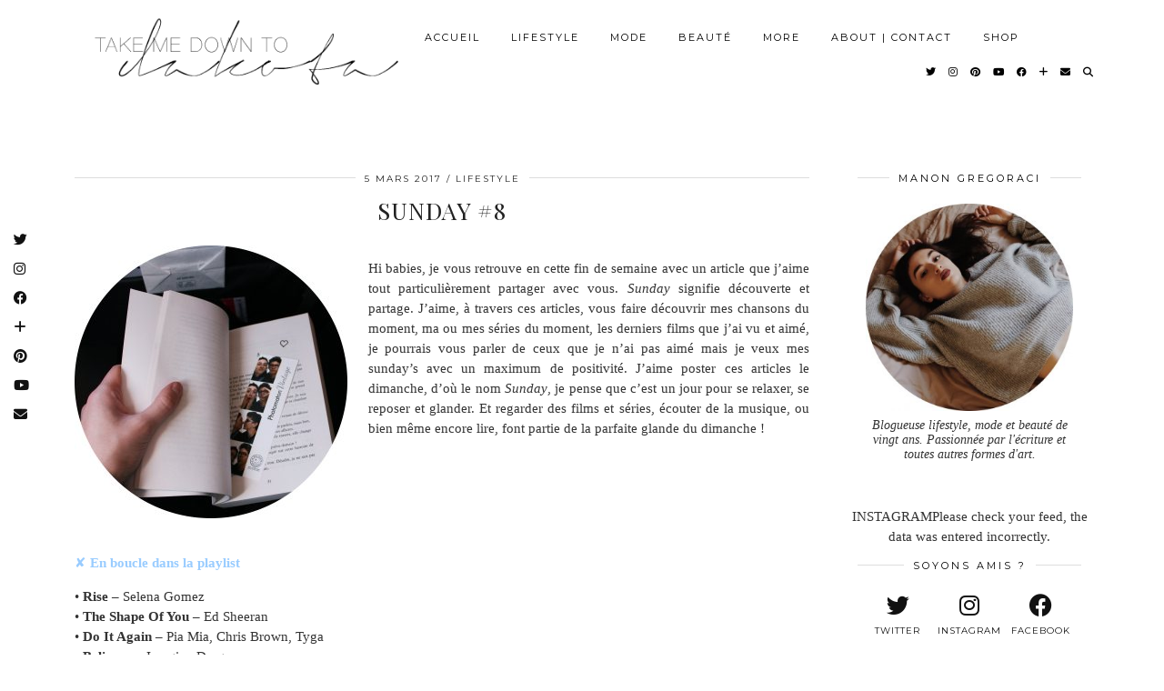

--- FILE ---
content_type: text/html; charset=UTF-8
request_url: https://takemedowntodakota.com/sunday-8
body_size: 27318
content:
<!DOCTYPE html>
<html lang="fr-FR">
<head>
	<meta charset="UTF-8">
	<meta name="viewport" content="width=device-width, initial-scale=1, maximum-scale=5">	<meta name='robots' content='index, follow, max-image-preview:large, max-snippet:-1, max-video-preview:-1' />

	<!-- This site is optimized with the Yoast SEO plugin v19.4 - https://yoast.com/wordpress/plugins/seo/ -->
	<title>Sunday #8 - TAKE ME DOWN TO DAKOTA</title>
	<link rel="canonical" href="https://takemedowntodakota.com/sunday-8" />
	<meta property="og:locale" content="fr_FR" />
	<meta property="og:type" content="article" />
	<meta property="og:title" content="Sunday #8 - TAKE ME DOWN TO DAKOTA" />
	<meta property="og:description" content="Hi babies, je vous retrouve en cette fin de semaine avec un article que j&rsquo;aime tout particulièrement partager avec vous. Sunday signifie découverte et partage. J&rsquo;aime, à travers ces articles, vous faire découvrir mes chansons&hellip;" />
	<meta property="og:url" content="https://takemedowntodakota.com/sunday-8" />
	<meta property="og:site_name" content="TAKE ME DOWN TO DAKOTA" />
	<meta property="article:publisher" content="http://facebook.com/manongregoraci" />
	<meta property="article:published_time" content="2017-03-05T08:00:34+00:00" />
	<meta property="article:modified_time" content="2018-02-17T11:01:41+00:00" />
	<meta property="og:image" content="https://takemedowntodakota.com/wp-content/uploads/2017/03/img_4642.jpg" />
	<meta property="og:image:width" content="2687" />
	<meta property="og:image:height" content="1738" />
	<meta property="og:image:type" content="image/jpeg" />
	<meta name="author" content="Manon" />
	<meta name="twitter:card" content="summary_large_image" />
	<meta name="twitter:creator" content="@ManonGregoraci" />
	<meta name="twitter:site" content="@ManonGregoraci" />
	<meta name="twitter:label1" content="Écrit par" />
	<meta name="twitter:data1" content="Manon" />
	<meta name="twitter:label2" content="Durée de lecture estimée" />
	<meta name="twitter:data2" content="5 minutes" />
	<script type="application/ld+json" class="yoast-schema-graph">{"@context":"https://schema.org","@graph":[{"@type":"WebSite","@id":"https://takemedowntodakota.com/#website","url":"https://takemedowntodakota.com/","name":"TAKE ME DOWN TO DAKOTA","description":"Blog mode, lifestyle et beauté","potentialAction":[{"@type":"SearchAction","target":{"@type":"EntryPoint","urlTemplate":"https://takemedowntodakota.com/?s={search_term_string}"},"query-input":"required name=search_term_string"}],"inLanguage":"fr-FR"},{"@type":"ImageObject","inLanguage":"fr-FR","@id":"https://takemedowntodakota.com/sunday-8#primaryimage","url":"https://takemedowntodakota.com/wp-content/uploads/2017/03/img_4642.jpg","contentUrl":"https://takemedowntodakota.com/wp-content/uploads/2017/03/img_4642.jpg","width":2687,"height":1738},{"@type":"WebPage","@id":"https://takemedowntodakota.com/sunday-8","url":"https://takemedowntodakota.com/sunday-8","name":"Sunday #8 - TAKE ME DOWN TO DAKOTA","isPartOf":{"@id":"https://takemedowntodakota.com/#website"},"primaryImageOfPage":{"@id":"https://takemedowntodakota.com/sunday-8#primaryimage"},"image":{"@id":"https://takemedowntodakota.com/sunday-8#primaryimage"},"thumbnailUrl":"https://takemedowntodakota.com/wp-content/uploads/2017/03/img_4642.jpg","datePublished":"2017-03-05T08:00:34+00:00","dateModified":"2018-02-17T11:01:41+00:00","author":{"@id":"https://takemedowntodakota.com/#/schema/person/ba9c5c2e61b2c525451a31c7b37a4a0a"},"breadcrumb":{"@id":"https://takemedowntodakota.com/sunday-8#breadcrumb"},"inLanguage":"fr-FR","potentialAction":[{"@type":"ReadAction","target":["https://takemedowntodakota.com/sunday-8"]}]},{"@type":"BreadcrumbList","@id":"https://takemedowntodakota.com/sunday-8#breadcrumb","itemListElement":[{"@type":"ListItem","position":1,"name":"Accueil","item":"https://takemedowntodakota.com/"},{"@type":"ListItem","position":2,"name":"Sunday #8"}]},{"@type":"Person","@id":"https://takemedowntodakota.com/#/schema/person/ba9c5c2e61b2c525451a31c7b37a4a0a","name":"Manon","image":{"@type":"ImageObject","inLanguage":"fr-FR","@id":"https://takemedowntodakota.com/#/schema/person/image/","url":"https://secure.gravatar.com/avatar/6ba7e00acfcd925ec544e4bd3173a01b?s=96&d=blank&r=g","contentUrl":"https://secure.gravatar.com/avatar/6ba7e00acfcd925ec544e4bd3173a01b?s=96&d=blank&r=g","caption":"Manon"}}]}</script>
	<!-- / Yoast SEO plugin. -->


<link rel='dns-prefetch' href='//assets.pinterest.com' />
<link rel='dns-prefetch' href='//secure.gravatar.com' />
<link rel='dns-prefetch' href='//cdnjs.cloudflare.com' />
<link rel='dns-prefetch' href='//fonts.googleapis.com' />
<link rel='dns-prefetch' href='//pipdigz.co.uk' />
<link rel='dns-prefetch' href='//v0.wordpress.com' />
<link rel='dns-prefetch' href='//jetpack.wordpress.com' />
<link rel='dns-prefetch' href='//s0.wp.com' />
<link rel='dns-prefetch' href='//public-api.wordpress.com' />
<link rel='dns-prefetch' href='//0.gravatar.com' />
<link rel='dns-prefetch' href='//1.gravatar.com' />
<link rel='dns-prefetch' href='//2.gravatar.com' />
<link rel='dns-prefetch' href='//widgets.wp.com' />
<link rel="alternate" type="application/rss+xml" title="TAKE ME DOWN TO DAKOTA &raquo; Flux" href="https://takemedowntodakota.com/feed" />
<link rel="alternate" type="application/rss+xml" title="TAKE ME DOWN TO DAKOTA &raquo; Flux des commentaires" href="https://takemedowntodakota.com/comments/feed" />
<link rel="alternate" type="application/rss+xml" title="TAKE ME DOWN TO DAKOTA &raquo; Sunday #8 Flux des commentaires" href="https://takemedowntodakota.com/sunday-8/feed" />
		<!-- This site uses the Google Analytics by MonsterInsights plugin v9.11.1 - Using Analytics tracking - https://www.monsterinsights.com/ -->
		<!-- Remarque : MonsterInsights n’est actuellement pas configuré sur ce site. Le propriétaire doit authentifier son compte Google Analytics dans les réglages de MonsterInsights.  -->
					<!-- No tracking code set -->
				<!-- / Google Analytics by MonsterInsights -->
		<link rel='stylesheet' id='style_main-css'  href='https://takemedowntodakota.com/wp-content/plugins/wp-gif-player/style.css?ver=1509795522' type='text/css' media='all' />
<link rel='stylesheet' id='sbi_styles-css'  href='https://takemedowntodakota.com/wp-content/plugins/instagram-feed/css/sbi-styles.min.css?ver=6.0.6' type='text/css' media='all' />
<link rel='stylesheet' id='wp-block-library-css'  href='https://takemedowntodakota.com/wp-includes/css/dist/block-library/style.min.css?ver=6.0.11' type='text/css' media='all' />
<style id='wp-block-library-inline-css' type='text/css'>
.has-text-align-justify{text-align:justify;}
</style>
<link rel='stylesheet' id='mediaelement-css'  href='https://takemedowntodakota.com/wp-includes/js/mediaelement/mediaelementplayer-legacy.min.css?ver=4.2.16' type='text/css' media='all' />
<link rel='stylesheet' id='wp-mediaelement-css'  href='https://takemedowntodakota.com/wp-includes/js/mediaelement/wp-mediaelement.min.css?ver=6.0.11' type='text/css' media='all' />
<style id='global-styles-inline-css' type='text/css'>
body{--wp--preset--color--black: #000000;--wp--preset--color--cyan-bluish-gray: #abb8c3;--wp--preset--color--white: #ffffff;--wp--preset--color--pale-pink: #f78da7;--wp--preset--color--vivid-red: #cf2e2e;--wp--preset--color--luminous-vivid-orange: #ff6900;--wp--preset--color--luminous-vivid-amber: #fcb900;--wp--preset--color--light-green-cyan: #7bdcb5;--wp--preset--color--vivid-green-cyan: #00d084;--wp--preset--color--pale-cyan-blue: #8ed1fc;--wp--preset--color--vivid-cyan-blue: #0693e3;--wp--preset--color--vivid-purple: #9b51e0;--wp--preset--gradient--vivid-cyan-blue-to-vivid-purple: linear-gradient(135deg,rgba(6,147,227,1) 0%,rgb(155,81,224) 100%);--wp--preset--gradient--light-green-cyan-to-vivid-green-cyan: linear-gradient(135deg,rgb(122,220,180) 0%,rgb(0,208,130) 100%);--wp--preset--gradient--luminous-vivid-amber-to-luminous-vivid-orange: linear-gradient(135deg,rgba(252,185,0,1) 0%,rgba(255,105,0,1) 100%);--wp--preset--gradient--luminous-vivid-orange-to-vivid-red: linear-gradient(135deg,rgba(255,105,0,1) 0%,rgb(207,46,46) 100%);--wp--preset--gradient--very-light-gray-to-cyan-bluish-gray: linear-gradient(135deg,rgb(238,238,238) 0%,rgb(169,184,195) 100%);--wp--preset--gradient--cool-to-warm-spectrum: linear-gradient(135deg,rgb(74,234,220) 0%,rgb(151,120,209) 20%,rgb(207,42,186) 40%,rgb(238,44,130) 60%,rgb(251,105,98) 80%,rgb(254,248,76) 100%);--wp--preset--gradient--blush-light-purple: linear-gradient(135deg,rgb(255,206,236) 0%,rgb(152,150,240) 100%);--wp--preset--gradient--blush-bordeaux: linear-gradient(135deg,rgb(254,205,165) 0%,rgb(254,45,45) 50%,rgb(107,0,62) 100%);--wp--preset--gradient--luminous-dusk: linear-gradient(135deg,rgb(255,203,112) 0%,rgb(199,81,192) 50%,rgb(65,88,208) 100%);--wp--preset--gradient--pale-ocean: linear-gradient(135deg,rgb(255,245,203) 0%,rgb(182,227,212) 50%,rgb(51,167,181) 100%);--wp--preset--gradient--electric-grass: linear-gradient(135deg,rgb(202,248,128) 0%,rgb(113,206,126) 100%);--wp--preset--gradient--midnight: linear-gradient(135deg,rgb(2,3,129) 0%,rgb(40,116,252) 100%);--wp--preset--duotone--dark-grayscale: url('#wp-duotone-dark-grayscale');--wp--preset--duotone--grayscale: url('#wp-duotone-grayscale');--wp--preset--duotone--purple-yellow: url('#wp-duotone-purple-yellow');--wp--preset--duotone--blue-red: url('#wp-duotone-blue-red');--wp--preset--duotone--midnight: url('#wp-duotone-midnight');--wp--preset--duotone--magenta-yellow: url('#wp-duotone-magenta-yellow');--wp--preset--duotone--purple-green: url('#wp-duotone-purple-green');--wp--preset--duotone--blue-orange: url('#wp-duotone-blue-orange');--wp--preset--font-size--small: 13px;--wp--preset--font-size--medium: 20px;--wp--preset--font-size--large: 36px;--wp--preset--font-size--x-large: 42px;}.has-black-color{color: var(--wp--preset--color--black) !important;}.has-cyan-bluish-gray-color{color: var(--wp--preset--color--cyan-bluish-gray) !important;}.has-white-color{color: var(--wp--preset--color--white) !important;}.has-pale-pink-color{color: var(--wp--preset--color--pale-pink) !important;}.has-vivid-red-color{color: var(--wp--preset--color--vivid-red) !important;}.has-luminous-vivid-orange-color{color: var(--wp--preset--color--luminous-vivid-orange) !important;}.has-luminous-vivid-amber-color{color: var(--wp--preset--color--luminous-vivid-amber) !important;}.has-light-green-cyan-color{color: var(--wp--preset--color--light-green-cyan) !important;}.has-vivid-green-cyan-color{color: var(--wp--preset--color--vivid-green-cyan) !important;}.has-pale-cyan-blue-color{color: var(--wp--preset--color--pale-cyan-blue) !important;}.has-vivid-cyan-blue-color{color: var(--wp--preset--color--vivid-cyan-blue) !important;}.has-vivid-purple-color{color: var(--wp--preset--color--vivid-purple) !important;}.has-black-background-color{background-color: var(--wp--preset--color--black) !important;}.has-cyan-bluish-gray-background-color{background-color: var(--wp--preset--color--cyan-bluish-gray) !important;}.has-white-background-color{background-color: var(--wp--preset--color--white) !important;}.has-pale-pink-background-color{background-color: var(--wp--preset--color--pale-pink) !important;}.has-vivid-red-background-color{background-color: var(--wp--preset--color--vivid-red) !important;}.has-luminous-vivid-orange-background-color{background-color: var(--wp--preset--color--luminous-vivid-orange) !important;}.has-luminous-vivid-amber-background-color{background-color: var(--wp--preset--color--luminous-vivid-amber) !important;}.has-light-green-cyan-background-color{background-color: var(--wp--preset--color--light-green-cyan) !important;}.has-vivid-green-cyan-background-color{background-color: var(--wp--preset--color--vivid-green-cyan) !important;}.has-pale-cyan-blue-background-color{background-color: var(--wp--preset--color--pale-cyan-blue) !important;}.has-vivid-cyan-blue-background-color{background-color: var(--wp--preset--color--vivid-cyan-blue) !important;}.has-vivid-purple-background-color{background-color: var(--wp--preset--color--vivid-purple) !important;}.has-black-border-color{border-color: var(--wp--preset--color--black) !important;}.has-cyan-bluish-gray-border-color{border-color: var(--wp--preset--color--cyan-bluish-gray) !important;}.has-white-border-color{border-color: var(--wp--preset--color--white) !important;}.has-pale-pink-border-color{border-color: var(--wp--preset--color--pale-pink) !important;}.has-vivid-red-border-color{border-color: var(--wp--preset--color--vivid-red) !important;}.has-luminous-vivid-orange-border-color{border-color: var(--wp--preset--color--luminous-vivid-orange) !important;}.has-luminous-vivid-amber-border-color{border-color: var(--wp--preset--color--luminous-vivid-amber) !important;}.has-light-green-cyan-border-color{border-color: var(--wp--preset--color--light-green-cyan) !important;}.has-vivid-green-cyan-border-color{border-color: var(--wp--preset--color--vivid-green-cyan) !important;}.has-pale-cyan-blue-border-color{border-color: var(--wp--preset--color--pale-cyan-blue) !important;}.has-vivid-cyan-blue-border-color{border-color: var(--wp--preset--color--vivid-cyan-blue) !important;}.has-vivid-purple-border-color{border-color: var(--wp--preset--color--vivid-purple) !important;}.has-vivid-cyan-blue-to-vivid-purple-gradient-background{background: var(--wp--preset--gradient--vivid-cyan-blue-to-vivid-purple) !important;}.has-light-green-cyan-to-vivid-green-cyan-gradient-background{background: var(--wp--preset--gradient--light-green-cyan-to-vivid-green-cyan) !important;}.has-luminous-vivid-amber-to-luminous-vivid-orange-gradient-background{background: var(--wp--preset--gradient--luminous-vivid-amber-to-luminous-vivid-orange) !important;}.has-luminous-vivid-orange-to-vivid-red-gradient-background{background: var(--wp--preset--gradient--luminous-vivid-orange-to-vivid-red) !important;}.has-very-light-gray-to-cyan-bluish-gray-gradient-background{background: var(--wp--preset--gradient--very-light-gray-to-cyan-bluish-gray) !important;}.has-cool-to-warm-spectrum-gradient-background{background: var(--wp--preset--gradient--cool-to-warm-spectrum) !important;}.has-blush-light-purple-gradient-background{background: var(--wp--preset--gradient--blush-light-purple) !important;}.has-blush-bordeaux-gradient-background{background: var(--wp--preset--gradient--blush-bordeaux) !important;}.has-luminous-dusk-gradient-background{background: var(--wp--preset--gradient--luminous-dusk) !important;}.has-pale-ocean-gradient-background{background: var(--wp--preset--gradient--pale-ocean) !important;}.has-electric-grass-gradient-background{background: var(--wp--preset--gradient--electric-grass) !important;}.has-midnight-gradient-background{background: var(--wp--preset--gradient--midnight) !important;}.has-small-font-size{font-size: var(--wp--preset--font-size--small) !important;}.has-medium-font-size{font-size: var(--wp--preset--font-size--medium) !important;}.has-large-font-size{font-size: var(--wp--preset--font-size--large) !important;}.has-x-large-font-size{font-size: var(--wp--preset--font-size--x-large) !important;}
</style>
<link rel='stylesheet' id='apsp-font-opensans-css'  href='//fonts.googleapis.com/css?family=Open+Sans&#038;ver=6.0.11' type='text/css' media='all' />
<link rel='stylesheet' id='apsp-frontend-css-css'  href='https://takemedowntodakota.com/wp-content/plugins/accesspress-pinterest/css/frontend.css?ver=3.3.5' type='text/css' media='all' />
<link rel='stylesheet' id='contact-form-7-css'  href='https://takemedowntodakota.com/wp-content/plugins/contact-form-7/includes/css/styles.css?ver=5.6.1' type='text/css' media='all' />
<link rel='stylesheet' id='email-subscribers-css'  href='https://takemedowntodakota.com/wp-content/plugins/email-subscribers/lite/public/css/email-subscribers-public.css?ver=5.4.5' type='text/css' media='all' />
<link rel='stylesheet' id='ht-style-css'  href='https://takemedowntodakota.com/wp-content/plugins/hipstertheme-shortcodes/style.css?ver=6.0.11' type='text/css' media='all' />
<link rel='stylesheet' id='p3-core-responsive-css'  href='https://pipdigz.co.uk/p3/css/core_resp.css' type='text/css' media='all' />
<link rel='stylesheet' id='pipdig-fonts-css'  href='https://fonts.googleapis.com/css?family=Playfair+Display+SC|Montserrat' type='text/css' media='all' />
<link rel='stylesheet' id='pipdig-style-css'  href='https://takemedowntodakota.com/wp-content/themes/pipdig-maryline/style.css?ver=1659053252' type='text/css' media='all' />
<link rel='stylesheet' id='pipdig-responsive-css'  href='https://takemedowntodakota.com/wp-content/themes/pipdig-maryline/css/responsive.css?ver=1659053252' type='text/css' media='all' />
<link rel='stylesheet' id='open-sans-css'  href='https://fonts.googleapis.com/css?family=Open+Sans%3A300italic%2C400italic%2C600italic%2C300%2C400%2C600&#038;subset=latin%2Clatin-ext&#038;display=fallback&#038;ver=6.0.11' type='text/css' media='all' />
<link rel='stylesheet' id='a3a3_lazy_load-css'  href='//takemedowntodakota.com/wp-content/uploads/sass/a3_lazy_load.min.css?ver=1525443461' type='text/css' media='all' />
<link rel='stylesheet' id='social-logos-css'  href='https://takemedowntodakota.com/wp-content/plugins/jetpack/_inc/social-logos/social-logos.min.css?ver=11.1.4' type='text/css' media='all' />
<link rel='stylesheet' id='jetpack_css-css'  href='https://takemedowntodakota.com/wp-content/plugins/jetpack/css/jetpack.css?ver=11.1.4' type='text/css' media='all' />
<script type='text/javascript' src='https://takemedowntodakota.com/wp-includes/js/jquery/jquery.min.js?ver=3.6.0' id='jquery-core-js'></script>
<script type='text/javascript' src='https://takemedowntodakota.com/wp-includes/js/jquery/jquery-migrate.min.js?ver=3.3.2' id='jquery-migrate-js'></script>
<script type='text/javascript' src='https://cdnjs.cloudflare.com/ajax/libs/ammaps/3.13.0/ammap.js' id='ammap-js'></script>
<script type='text/javascript' src='https://cdnjs.cloudflare.com/ajax/libs/ammaps/3.13.0/maps/js/continentsLow.js' id='continentsLow-js'></script>
<link rel="https://api.w.org/" href="https://takemedowntodakota.com/wp-json/" /><link rel="alternate" type="application/json" href="https://takemedowntodakota.com/wp-json/wp/v2/posts/2370" /><link rel="EditURI" type="application/rsd+xml" title="RSD" href="https://takemedowntodakota.com/xmlrpc.php?rsd" />
<link rel="wlwmanifest" type="application/wlwmanifest+xml" href="https://takemedowntodakota.com/wp-includes/wlwmanifest.xml" /> 
<meta name="generator" content="WordPress 6.0.11" />
<link rel='shortlink' href='https://wp.me/p9iQKy-Ce' />
<link rel="alternate" type="application/json+oembed" href="https://takemedowntodakota.com/wp-json/oembed/1.0/embed?url=https%3A%2F%2Ftakemedowntodakota.com%2Fsunday-8" />
<link rel="alternate" type="text/xml+oembed" href="https://takemedowntodakota.com/wp-json/oembed/1.0/embed?url=https%3A%2F%2Ftakemedowntodakota.com%2Fsunday-8&#038;format=xml" />
<style>img#wpstats{display:none}</style>
			<!--noptimize-->
		<style>
		.p3_instagram_post{width:11.111111111111%}
				@media only screen and (max-width: 719px) {
			.p3_instagram_post {
				width: 25%;
			}
		}
				</style>
		<!--/noptimize-->
		<!--noptimize--> <!-- Cust --> <style>@media only screen and (min-width: 730px) { .site-header .container {padding-top:20px;padding-bottom:0;} .shift_the_nav .container {padding-top: 5px !important} }@media only screen and (max-width: 768px) { .site-branding { margin-top: 0 } }.more-link, .read-more, #pipdig_masonry_container .read-more, .btn, button, input[type="button"], input[type="reset"], input[type="submit"], .more-link:hover, .read-more:hover, #pipdig_masonry_container .read-more:hover, .btn:hover, button:hover, input[type="button"]:hover, input[type="reset"]:hover, input[type="submit"]:hover {background:;border:0}.more-link, .read-more, #pipdig_masonry_container .read-more, .btn, button, input[type="button"], input[type="reset"], input[type="submit"], .more-link:hover, .read-more:hover, #pipdig_masonry_container .read-more:hover, .btn:hover, button:hover, input[type="button"]:hover, input[type="reset"]:hover, input[type="submit"]:hover {color:}@media only screen and (min-width: 770px) { .site-title {text-align: left; margin-left: 10px;} }</style> <!-- /Cust --> <!--/noptimize--><style type="text/css">.broken_link, a.broken_link {
	text-decoration: line-through;
}</style>			<style type="text/css">
				/* If html does not have either class, do not show lazy loaded images. */
				html:not( .jetpack-lazy-images-js-enabled ):not( .js ) .jetpack-lazy-image {
					display: none;
				}
			</style>
			<script>
				document.documentElement.classList.add(
					'jetpack-lazy-images-js-enabled'
				);
			</script>
		<link rel="icon" href="https://takemedowntodakota.com/wp-content/uploads/2018/02/cropped-logo-1-32x32.jpg" sizes="32x32" />
<link rel="icon" href="https://takemedowntodakota.com/wp-content/uploads/2018/02/cropped-logo-1-192x192.jpg" sizes="192x192" />
<link rel="apple-touch-icon" href="https://takemedowntodakota.com/wp-content/uploads/2018/02/cropped-logo-1-180x180.jpg" />
<meta name="msapplication-TileImage" content="https://takemedowntodakota.com/wp-content/uploads/2018/02/cropped-logo-1-270x270.jpg" />
	
	<!-- p3 width customizer START -->
	<style>
	.site-main .row > .col-xs-8 {
		width: 73%;
	}
	.site-main .row > .col-xs-pull-8 {
		right: 73%;
	}
	.site-main .row > .col-xs-push-8 {
		left: 73%;
	}
	.site-main .row > .col-xs-offset-8 {
		margin-left: 73%;
	}
		
	.site-main .row > .col-xs-4:not(.p3_featured_panel):not(.p3_featured_cat):not(.p_archive_item) {
		width: 27%;
	}
	.site-main .row > .col-xs-pull-4:not(.p3_featured_panel):not(.p3_featured_cat):not(.p_archive_item) {
		right: 27%;
	}
	.site-main .row > .col-xs-push-4:not(.p3_featured_panel):not(.p3_featured_cat):not(.p_archive_item) {
		left: 27%;
	}
	.site-main .row > .col-xs-offset-4:not(.p3_featured_panel):not(.p3_featured_cat):not(.p_archive_item) {
		margin-left: 27%;
	}
		
		
		
	@media (min-width: 768px) { 
		.site-main .row > .col-sm-8 {
			width: 73%;
		}
		.site-main .row > .col-sm-pull-8 {
			right: 73%;
		}
		.site-main .row > .col-sm-push-8 {
			left: 73%;
		}
		.site-main .row > .col-sm-offset-8 {
			margin-left: 73%;
		}
		
		.site-main .row > .col-sm-4:not(.p3_featured_panel):not(.p3_featured_cat):not(.p_archive_item) {
			width: 27%;
		}
		.site-main .row > .col-sm-pull-4:not(.p3_featured_panel):not(.p3_featured_cat):not(.p_archive_item) {
			right: 27%;
		}
		.site-main .row > .col-sm-push-4:not(.p3_featured_panel):not(.p3_featured_cat):not(.p_archive_item) {
			left: 27%;
		}
		.site-main .row > .col-sm-offset-4:not(.p3_featured_panel):not(.p3_featured_cat):not(.p_archive_item) {
			margin-left: 27%;
		}
	}
		
	@media (min-width: 992px) {
		.site-main .row > .col-md-8 {
			width: 73%;
		}
		.site-main .row > .col-md-pull-8 {
			right: 73%;
		}
		.site-main .row > .col-md-push-8 {
			left: 73%;
		}
		.site-main .row > .col-md-offset-8 {
			margin-left: 73%;
		}
		
		.site-main .row > .col-md-4:not(.p3_featured_panel):not(.p3_featured_cat):not(.p_archive_item) {
			width: 27%;
		}
		.site-main .row > .col-md-pull-4:not(.p3_featured_panel):not(.p3_featured_cat):not(.p_archive_item) {
			right: 27%;
		}
		.site-main .row > .col-md-push-4:not(.p3_featured_panel):not(.p3_featured_cat):not(.p_archive_item) {
			left: 27%;
		}
		.site-main .row > .col-md-offset-4:not(.p3_featured_panel):not(.p3_featured_cat):not(.p_archive_item) {
			margin-left: 27%;
		}
	}
		
	@media (min-width: 1200px) {
		.site-main .row > .col-lg-8 {
			width: 73%;
		}
		.site-main .row > .col-lg-pull-8 {
			right: 73%;
		}
		.site-main .row > .col-lg-push-8 {
			left: 73%;
		}
		.site-main .row > .col-lg-offset-8 {
			margin-left: 73%;
		}
		
		.site-main .row > .col-lg-4:not(.p3_featured_panel):not(.p3_featured_cat):not(.p_archive_item) {
			width: 27%;
		}
		.site-main .row > .col-lg-pull-4:not(.p3_featured_panel):not(.p3_featured_cat):not(.p_archive_item) {
			right: 27%;
		}
		.site-main .row > .col-lg-push-4:not(.p3_featured_panel):not(.p3_featured_cat):not(.p_archive_item) {
			left: 27%;
		}
		.site-main .row > .col-lg-offset-4:not(.p3_featured_panel):not(.p3_featured_cat):not(.p_archive_item) {
			margin-left: 27%;
		}
	}
	</style>
	<!-- p3 width customizer END -->
	
		</head>

<body class="post-template-default single single-post postid-2370 single-format-standard pipdig_sidebar_active">
	
	<svg xmlns="http://www.w3.org/2000/svg" viewBox="0 0 0 0" width="0" height="0" focusable="false" role="none" style="visibility: hidden; position: absolute; left: -9999px; overflow: hidden;" ><defs><filter id="wp-duotone-dark-grayscale"><feColorMatrix color-interpolation-filters="sRGB" type="matrix" values=" .299 .587 .114 0 0 .299 .587 .114 0 0 .299 .587 .114 0 0 .299 .587 .114 0 0 " /><feComponentTransfer color-interpolation-filters="sRGB" ><feFuncR type="table" tableValues="0 0.49803921568627" /><feFuncG type="table" tableValues="0 0.49803921568627" /><feFuncB type="table" tableValues="0 0.49803921568627" /><feFuncA type="table" tableValues="1 1" /></feComponentTransfer><feComposite in2="SourceGraphic" operator="in" /></filter></defs></svg><svg xmlns="http://www.w3.org/2000/svg" viewBox="0 0 0 0" width="0" height="0" focusable="false" role="none" style="visibility: hidden; position: absolute; left: -9999px; overflow: hidden;" ><defs><filter id="wp-duotone-grayscale"><feColorMatrix color-interpolation-filters="sRGB" type="matrix" values=" .299 .587 .114 0 0 .299 .587 .114 0 0 .299 .587 .114 0 0 .299 .587 .114 0 0 " /><feComponentTransfer color-interpolation-filters="sRGB" ><feFuncR type="table" tableValues="0 1" /><feFuncG type="table" tableValues="0 1" /><feFuncB type="table" tableValues="0 1" /><feFuncA type="table" tableValues="1 1" /></feComponentTransfer><feComposite in2="SourceGraphic" operator="in" /></filter></defs></svg><svg xmlns="http://www.w3.org/2000/svg" viewBox="0 0 0 0" width="0" height="0" focusable="false" role="none" style="visibility: hidden; position: absolute; left: -9999px; overflow: hidden;" ><defs><filter id="wp-duotone-purple-yellow"><feColorMatrix color-interpolation-filters="sRGB" type="matrix" values=" .299 .587 .114 0 0 .299 .587 .114 0 0 .299 .587 .114 0 0 .299 .587 .114 0 0 " /><feComponentTransfer color-interpolation-filters="sRGB" ><feFuncR type="table" tableValues="0.54901960784314 0.98823529411765" /><feFuncG type="table" tableValues="0 1" /><feFuncB type="table" tableValues="0.71764705882353 0.25490196078431" /><feFuncA type="table" tableValues="1 1" /></feComponentTransfer><feComposite in2="SourceGraphic" operator="in" /></filter></defs></svg><svg xmlns="http://www.w3.org/2000/svg" viewBox="0 0 0 0" width="0" height="0" focusable="false" role="none" style="visibility: hidden; position: absolute; left: -9999px; overflow: hidden;" ><defs><filter id="wp-duotone-blue-red"><feColorMatrix color-interpolation-filters="sRGB" type="matrix" values=" .299 .587 .114 0 0 .299 .587 .114 0 0 .299 .587 .114 0 0 .299 .587 .114 0 0 " /><feComponentTransfer color-interpolation-filters="sRGB" ><feFuncR type="table" tableValues="0 1" /><feFuncG type="table" tableValues="0 0.27843137254902" /><feFuncB type="table" tableValues="0.5921568627451 0.27843137254902" /><feFuncA type="table" tableValues="1 1" /></feComponentTransfer><feComposite in2="SourceGraphic" operator="in" /></filter></defs></svg><svg xmlns="http://www.w3.org/2000/svg" viewBox="0 0 0 0" width="0" height="0" focusable="false" role="none" style="visibility: hidden; position: absolute; left: -9999px; overflow: hidden;" ><defs><filter id="wp-duotone-midnight"><feColorMatrix color-interpolation-filters="sRGB" type="matrix" values=" .299 .587 .114 0 0 .299 .587 .114 0 0 .299 .587 .114 0 0 .299 .587 .114 0 0 " /><feComponentTransfer color-interpolation-filters="sRGB" ><feFuncR type="table" tableValues="0 0" /><feFuncG type="table" tableValues="0 0.64705882352941" /><feFuncB type="table" tableValues="0 1" /><feFuncA type="table" tableValues="1 1" /></feComponentTransfer><feComposite in2="SourceGraphic" operator="in" /></filter></defs></svg><svg xmlns="http://www.w3.org/2000/svg" viewBox="0 0 0 0" width="0" height="0" focusable="false" role="none" style="visibility: hidden; position: absolute; left: -9999px; overflow: hidden;" ><defs><filter id="wp-duotone-magenta-yellow"><feColorMatrix color-interpolation-filters="sRGB" type="matrix" values=" .299 .587 .114 0 0 .299 .587 .114 0 0 .299 .587 .114 0 0 .299 .587 .114 0 0 " /><feComponentTransfer color-interpolation-filters="sRGB" ><feFuncR type="table" tableValues="0.78039215686275 1" /><feFuncG type="table" tableValues="0 0.94901960784314" /><feFuncB type="table" tableValues="0.35294117647059 0.47058823529412" /><feFuncA type="table" tableValues="1 1" /></feComponentTransfer><feComposite in2="SourceGraphic" operator="in" /></filter></defs></svg><svg xmlns="http://www.w3.org/2000/svg" viewBox="0 0 0 0" width="0" height="0" focusable="false" role="none" style="visibility: hidden; position: absolute; left: -9999px; overflow: hidden;" ><defs><filter id="wp-duotone-purple-green"><feColorMatrix color-interpolation-filters="sRGB" type="matrix" values=" .299 .587 .114 0 0 .299 .587 .114 0 0 .299 .587 .114 0 0 .299 .587 .114 0 0 " /><feComponentTransfer color-interpolation-filters="sRGB" ><feFuncR type="table" tableValues="0.65098039215686 0.40392156862745" /><feFuncG type="table" tableValues="0 1" /><feFuncB type="table" tableValues="0.44705882352941 0.4" /><feFuncA type="table" tableValues="1 1" /></feComponentTransfer><feComposite in2="SourceGraphic" operator="in" /></filter></defs></svg><svg xmlns="http://www.w3.org/2000/svg" viewBox="0 0 0 0" width="0" height="0" focusable="false" role="none" style="visibility: hidden; position: absolute; left: -9999px; overflow: hidden;" ><defs><filter id="wp-duotone-blue-orange"><feColorMatrix color-interpolation-filters="sRGB" type="matrix" values=" .299 .587 .114 0 0 .299 .587 .114 0 0 .299 .587 .114 0 0 .299 .587 .114 0 0 " /><feComponentTransfer color-interpolation-filters="sRGB" ><feFuncR type="table" tableValues="0.098039215686275 1" /><feFuncG type="table" tableValues="0 0.66274509803922" /><feFuncB type="table" tableValues="0.84705882352941 0.41960784313725" /><feFuncA type="table" tableValues="1 1" /></feComponentTransfer><feComposite in2="SourceGraphic" operator="in" /></filter></defs></svg><div id="p3_social_sidebar" class=""><a href="https://www.twitter.com/manongregoraci" target="_blank" rel="nofollow noopener"><i class="pipdigicons pipdigicons_fab pipdigicons-twitter"></i></a><a href="https://www.instagram.com/manongregoraci" target="_blank" rel="nofollow noopener"><i class="pipdigicons pipdigicons_fab pipdigicons-instagram"></i></a><a href="https://www.facebook.com/manongregoraci" target="_blank" rel="nofollow noopener"><i class="pipdigicons pipdigicons_fab pipdigicons-facebook"></i></a><a href="https://www.bloglovin.com/@manongregoraci" target="_blank" rel="nofollow noopener"><i class="pipdigicons pipdigicons-plus"></i></a><a href="https://www.pinterest.com/manongregoraci" target="_blank" rel="nofollow noopener"><i class="pipdigicons pipdigicons_fab pipdigicons-pinterest"></i></a><a href="https://www.youtube.com/channel/UC8O9qBt-Sr_t8tKcD83ILIA?view_as=subscriber" target="_blank" rel="nofollow noopener"><i class="pipdigicons pipdigicons_fab pipdigicons-youtube"></i></a><a href="mailto:takemedowntodakota@gmail.com" rel="nofollow noopener"><i class="pipdigicons pipdigicons-envelope"></i></a></div>	
		
		<header class="site-header nopin">
						<div class="clearfix container">
				<div class="row">
					<div class="col-xs-12 col-sm-4 site-branding">
													<div class="site-title">
								<a href="https://takemedowntodakota.com/" title="TAKE ME DOWN TO DAKOTA" rel="home">
									<img data-pin-nopin="true" src="https://takemedowntodakota.com/wp-content/uploads/2019/03/tmdtd.png" alt="TAKE ME DOWN TO DAKOTA" />
								</a>
							</div>
																	</div>
					<div class="col-xs-8 header_section_bottom_right">
						<nav id="main_menu_under_header" class="site-menu">
							<div class="menu-bar"><ul id="menu-menu-principal" class="menu"><li id="menu-item-2935" class="menu-item menu-item-type-custom menu-item-object-custom menu-item-home menu-item-2935"><a href="https://takemedowntodakota.com">Accueil</a></li>
<li id="menu-item-2934" class="menu-item menu-item-type-taxonomy menu-item-object-category current-post-ancestor current-menu-parent current-post-parent menu-item-2934"><a href="https://takemedowntodakota.com/category/lifestyle">Lifestyle</a></li>
<li id="menu-item-2937" class="menu-item menu-item-type-taxonomy menu-item-object-category menu-item-2937"><a href="https://takemedowntodakota.com/category/mode">Mode</a></li>
<li id="menu-item-2938" class="menu-item menu-item-type-taxonomy menu-item-object-category menu-item-2938"><a href="https://takemedowntodakota.com/category/beaute">Beauté</a></li>
<li id="menu-item-3661" class="menu-item menu-item-type-post_type menu-item-object-page menu-item-has-children menu-item-3661"><a href="https://takemedowntodakota.com/more">More</a>
<ul class="sub-menu">
	<li id="menu-item-3685" class="menu-item menu-item-type-taxonomy menu-item-object-category menu-item-3685"><a href="https://takemedowntodakota.com/category/blogging">Blogging</a></li>
	<li id="menu-item-3686" class="menu-item menu-item-type-taxonomy menu-item-object-category menu-item-3686"><a href="https://takemedowntodakota.com/category/voyages">Voyages</a></li>
	<li id="menu-item-5711" class="menu-item menu-item-type-post_type menu-item-object-page menu-item-5711"><a href="https://takemedowntodakota.com/mes-envies">MES ENVIES</a></li>
	<li id="menu-item-5703" class="menu-item menu-item-type-post_type menu-item-object-page menu-item-5703"><a href="https://takemedowntodakota.com/bonnes-adresses-2">BONNES ADRESSES</a></li>
	<li id="menu-item-3687" class="menu-item menu-item-type-taxonomy menu-item-object-category menu-item-3687"><a href="https://takemedowntodakota.com/category/recettes">Recettes</a></li>
	<li id="menu-item-5660" class="menu-item menu-item-type-post_type menu-item-object-page menu-item-5660"><a href="https://takemedowntodakota.com/wardrobe">IN MY WARDROBE</a></li>
</ul>
</li>
<li id="menu-item-2936" class="menu-item menu-item-type-post_type menu-item-object-page menu-item-2936"><a href="https://takemedowntodakota.com/about-contact">ABOUT | CONTACT</a></li>
<li id="menu-item-5924" class="menu-item menu-item-type-custom menu-item-object-custom menu-item-5924"><a href="http://www.mavda.fr">SHOP</a></li>
<li class="socialz top-socialz"><a href="https://www.twitter.com/manongregoraci" target="_blank" rel="nofollow noopener" aria-label="Twitter" title="Twitter"><i class="pipdigicons pipdigicons_fab pipdigicons-twitter"></i></a><a href="https://www.instagram.com/manongregoraci" target="_blank" rel="nofollow noopener" aria-label="Instagram" title="Instagram"><i class="pipdigicons pipdigicons_fab pipdigicons-instagram"></i></a><a href="https://www.pinterest.com/manongregoraci" target="_blank" rel="nofollow noopener" aria-label="Pinterest" title="Pinterest"><i class="pipdigicons pipdigicons_fab pipdigicons-pinterest"></i></a><a href="https://www.youtube.com/channel/UC8O9qBt-Sr_t8tKcD83ILIA?view_as=subscriber" target="_blank" rel="nofollow noopener" aria-label="YouTube" title="YouTube"><i class="pipdigicons pipdigicons_fab pipdigicons-youtube"></i></a><a href="https://www.facebook.com/manongregoraci" target="_blank" rel="nofollow noopener" aria-label="Facebook" title="Facebook"><i class="pipdigicons pipdigicons_fab pipdigicons-facebook"></i></a><a href="https://www.bloglovin.com/@manongregoraci" target="_blank" rel="nofollow noopener" aria-label="Bloglovin" title="Bloglovin"><i class="pipdigicons pipdigicons-plus"></i></a><a href="mailto:takemedowntodakota@gmail.com" target="_blank" rel="nofollow noopener" aria-label="Email" title="Email"><i class="pipdigicons pipdigicons-envelope"></i></a><a id="p3_search_btn" class="toggle-search" aria-label="Search" title="Search"><i class="pipdigicons pipdigicons-search"></i></a></li><li class="pipdig_navbar_search"><form role="search" method="get" class="search-form" action="https://takemedowntodakota.com/">
	<div class="form-group">
		<input type="search" class="form-control" placeholder="Tapez quelques mots clés ..." value="" name="s" autocomplete="off">
	</div>
</form></li></ul></div>						</nav><!-- .site-menu -->
											</div>
				</div>
			</div>
		</header><!-- .site-header -->
		
		<div class="site-main">
		
		
	
	
		
				
				
				
		<div class="clearfix container">

						
			
	<div class="row">
			
		<div class="col-sm-8 content-area">

		
			
<article id="post-2370" class="clearfix post-2370 post type-post status-publish format-standard has-post-thumbnail hentry category-lifestyle" >
	
	<header class="entry-header">
					<div class="entry-meta">
				<span class="date-bar-white-bg">
				
					<span class="vcard author show-author">
						<span class="fn">
							<a href="https://takemedowntodakota.com/author/manongregoraci" title="Articles par Manon" rel="author">Manon</a>						</span>
						<span class="show-author"></span>
					</span>
					
											<span class="entry-date updated">
							<time datetime="2017-03">5 mars 2017</time>
						</span>
										
											<span class="main_cat"><a href="https://takemedowntodakota.com/category/lifestyle">Lifestyle</a></span>
										
										
				</span>
			</div>
				<h1 class="entry-title p_post_titles_font">Sunday #8</h1>	</header><!-- .entry-header -->

	<div class="clearfix entry-content">

				
			
		<p style="text-align: justify;"><a href="https://takemedowntodakota.com/wp-content/uploads/2017/03/img_4642-1.jpg" target="_blank" rel="noopener"><img data-attachment-id="4884" data-permalink="https://takemedowntodakota.com/sunday-8/img_4642-2" data-orig-file="https://takemedowntodakota.com/wp-content/uploads/2017/03/img_4642-1.jpg" data-orig-size="300,300" data-comments-opened="1" data-image-meta="{&quot;aperture&quot;:&quot;3.5&quot;,&quot;credit&quot;:&quot;&quot;,&quot;camera&quot;:&quot;Canon EOS 700D&quot;,&quot;caption&quot;:&quot;&quot;,&quot;created_timestamp&quot;:&quot;1486285484&quot;,&quot;copyright&quot;:&quot;&quot;,&quot;focal_length&quot;:&quot;18&quot;,&quot;iso&quot;:&quot;100&quot;,&quot;shutter_speed&quot;:&quot;0.033333333333333&quot;,&quot;title&quot;:&quot;&quot;,&quot;orientation&quot;:&quot;0&quot;}" data-image-title="img_4642" data-image-description data-image-caption data-medium-file="https://takemedowntodakota.com/wp-content/uploads/2017/03/img_4642-1.jpg" data-large-file="https://takemedowntodakota.com/wp-content/uploads/2017/03/img_4642-1.jpg" class="alignleft wp-image-4884 size-full jetpack-lazy-image" src="https://takemedowntodakota.com/wp-content/uploads/2017/03/img_4642-1.jpg" alt width="300" height="300" data-lazy-srcset="https://takemedowntodakota.com/wp-content/uploads/2017/03/img_4642-1.jpg 300w, https://takemedowntodakota.com/wp-content/uploads/2017/03/img_4642-1-150x150.jpg 150w" data-lazy-sizes="(max-width: 300px) 100vw, 300px" data-lazy-src="https://takemedowntodakota.com/wp-content/uploads/2017/03/img_4642-1.jpg?is-pending-load=1" srcset="[data-uri]"><noscript><img data-lazy-fallback="1" data-attachment-id="4884" data-permalink="https://takemedowntodakota.com/sunday-8/img_4642-2" data-orig-file="https://takemedowntodakota.com/wp-content/uploads/2017/03/img_4642-1.jpg" data-orig-size="300,300" data-comments-opened="1" data-image-meta="{&quot;aperture&quot;:&quot;3.5&quot;,&quot;credit&quot;:&quot;&quot;,&quot;camera&quot;:&quot;Canon EOS 700D&quot;,&quot;caption&quot;:&quot;&quot;,&quot;created_timestamp&quot;:&quot;1486285484&quot;,&quot;copyright&quot;:&quot;&quot;,&quot;focal_length&quot;:&quot;18&quot;,&quot;iso&quot;:&quot;100&quot;,&quot;shutter_speed&quot;:&quot;0.033333333333333&quot;,&quot;title&quot;:&quot;&quot;,&quot;orientation&quot;:&quot;0&quot;}" data-image-title="img_4642" data-image-description="" data-image-caption="" data-medium-file="https://takemedowntodakota.com/wp-content/uploads/2017/03/img_4642-1.jpg" data-large-file="https://takemedowntodakota.com/wp-content/uploads/2017/03/img_4642-1.jpg" class="alignleft wp-image-4884 size-full" src="https://takemedowntodakota.com/wp-content/uploads/2017/03/img_4642-1.jpg" alt="" width="300" height="300" srcset="https://takemedowntodakota.com/wp-content/uploads/2017/03/img_4642-1.jpg 300w, https://takemedowntodakota.com/wp-content/uploads/2017/03/img_4642-1-150x150.jpg 150w" sizes="(max-width: 300px) 100vw, 300px"  /></noscript></a><br />
Hi babies, je vous retrouve en cette fin de semaine avec un article que j&rsquo;aime tout particulièrement partager avec vous. <em>Sunday</em> signifie découverte et partage. J&rsquo;aime, à travers ces articles, vous faire découvrir mes chansons du moment, ma ou mes séries du moment, les derniers films que j&rsquo;ai vu et aimé, je pourrais vous parler de ceux que je n&rsquo;ai pas aimé mais je veux mes sunday&rsquo;s avec un maximum de positivité. J&rsquo;aime poster ces articles le dimanche, d&rsquo;où le nom <em>Sunday</em>, je pense que c&rsquo;est un jour pour se relaxer, se reposer et glander. Et regarder des films et séries, écouter de la musique, ou bien même encore lire, font partie de la parfaite glande du dimanche !</p>
<p>&nbsp;</p>
<p>&nbsp;</p>
<p>&nbsp;</p>
<p style="text-align: justify;"><span style="color: #99ccff;">✘ <strong>En boucle dans la playlist</strong></span></p>
<p style="text-align: justify;">• <strong>Rise</strong> &#8211; Selena Gomez<br />
• <strong>The Shape Of You</strong> &#8211; Ed Sheeran<br />
• <strong>Do It Again</strong> &#8211; Pia Mia, Chris Brown, Tyga<br />
• <strong>Believer</strong> &#8211; Imagine Dragons<br />
• <strong>Berzerk</strong> &#8211; Eminem<br />
• <strong>Drip Drop</strong> &#8211; Empire Cast (feat. Yazz and Serayah McNeill)<br />
• <strong>Say You Love Me</strong> &#8211; Jessie Ware<br />
• <strong>I Don’t Wanna Live Forever</strong> &#8211; ZAYN and Taylor Swift<br />
• <strong>Roses</strong> • <strong>Ruin</strong> • <strong>Hold On</strong> • <strong>Understand</strong> • <strong>Bad Reputation</strong> • <strong>No Promises</strong> • <strong>Like This</strong> • <strong>Don’t Be A Fool</strong> • <strong>Three Empty Words</strong> &#8211; Shawn Mendes<br />
• <strong>How You Remind Me</strong> &#8211; Nickelback<br />
• <strong>Halcyon Birds</strong> &#8211; Broken Back<br />
• <strong>Entertainment 2.0</strong> &#8211; Sean Paul, Nicki Minaj, 2 Chainz, Juicy J<br />
• <strong>The Recipe</strong> &#8211; Kendrick Lamar, Dr Dre<br />
• <strong>Alone</strong> &#8211; Alan Walker<br />
• <strong>Lies</strong> &#8211; Jesper Jenset<br />
• <strong>Show Me How You Burlesque</strong> • Express &#8211; Christina Aguilera (Burlesque Movie)<br />
• <strong>Another Day Of Sun</strong> &#8211; La La Land</p>
<p style="text-align: justify;"><span style="color: #99ccff;">✘ </span><strong style="color: #99ccff;">Films</strong></p>
<p style="text-align: justify;"><a href="https://takemedowntodakota.com/wp-content/uploads/2017/03/numc3a9riser-11.jpeg" target="_blank" rel="noopener"><img data-attachment-id="4885" data-permalink="https://takemedowntodakota.com/sunday-8/numc3a9riser-11" data-orig-file="https://takemedowntodakota.com/wp-content/uploads/2017/03/numc3a9riser-11.jpeg" data-orig-size="1700,1249" data-comments-opened="1" data-image-meta="{&quot;aperture&quot;:&quot;0&quot;,&quot;credit&quot;:&quot;&quot;,&quot;camera&quot;:&quot;MG3500 series&quot;,&quot;caption&quot;:&quot;&quot;,&quot;created_timestamp&quot;:&quot;0&quot;,&quot;copyright&quot;:&quot;&quot;,&quot;focal_length&quot;:&quot;0&quot;,&quot;iso&quot;:&quot;0&quot;,&quot;shutter_speed&quot;:&quot;0&quot;,&quot;title&quot;:&quot;&quot;,&quot;orientation&quot;:&quot;0&quot;}" data-image-title="numc3a9riser-11" data-image-description data-image-caption data-medium-file="https://takemedowntodakota.com/wp-content/uploads/2017/03/numc3a9riser-11-800x588.jpeg" data-large-file="https://takemedowntodakota.com/wp-content/uploads/2017/03/numc3a9riser-11-1440x1058.jpeg" class="aligncenter wp-image-4885 size-large jetpack-lazy-image" src="https://takemedowntodakota.com/wp-content/uploads/2017/03/numc3a9riser-11-1440x1058.jpeg" alt width="1440" height="1058" data-lazy-srcset="https://takemedowntodakota.com/wp-content/uploads/2017/03/numc3a9riser-11-1440x1058.jpeg 1440w, https://takemedowntodakota.com/wp-content/uploads/2017/03/numc3a9riser-11-800x588.jpeg 800w, https://takemedowntodakota.com/wp-content/uploads/2017/03/numc3a9riser-11.jpeg 1700w" data-lazy-sizes="(max-width: 1440px) 100vw, 1440px" data-lazy-src="https://takemedowntodakota.com/wp-content/uploads/2017/03/numc3a9riser-11-1440x1058.jpeg?is-pending-load=1" srcset="[data-uri]"><noscript><img data-lazy-fallback="1" data-attachment-id="4885" data-permalink="https://takemedowntodakota.com/sunday-8/numc3a9riser-11" data-orig-file="https://takemedowntodakota.com/wp-content/uploads/2017/03/numc3a9riser-11.jpeg" data-orig-size="1700,1249" data-comments-opened="1" data-image-meta="{&quot;aperture&quot;:&quot;0&quot;,&quot;credit&quot;:&quot;&quot;,&quot;camera&quot;:&quot;MG3500 series&quot;,&quot;caption&quot;:&quot;&quot;,&quot;created_timestamp&quot;:&quot;0&quot;,&quot;copyright&quot;:&quot;&quot;,&quot;focal_length&quot;:&quot;0&quot;,&quot;iso&quot;:&quot;0&quot;,&quot;shutter_speed&quot;:&quot;0&quot;,&quot;title&quot;:&quot;&quot;,&quot;orientation&quot;:&quot;0&quot;}" data-image-title="numc3a9riser-11" data-image-description="" data-image-caption="" data-medium-file="https://takemedowntodakota.com/wp-content/uploads/2017/03/numc3a9riser-11-800x588.jpeg" data-large-file="https://takemedowntodakota.com/wp-content/uploads/2017/03/numc3a9riser-11-1440x1058.jpeg" loading="lazy" class="aligncenter wp-image-4885 size-large" src="https://takemedowntodakota.com/wp-content/uploads/2017/03/numc3a9riser-11-1440x1058.jpeg" alt="" width="1440" height="1058" srcset="https://takemedowntodakota.com/wp-content/uploads/2017/03/numc3a9riser-11-1440x1058.jpeg 1440w, https://takemedowntodakota.com/wp-content/uploads/2017/03/numc3a9riser-11-800x588.jpeg 800w, https://takemedowntodakota.com/wp-content/uploads/2017/03/numc3a9riser-11.jpeg 1700w" sizes="(max-width: 1440px) 100vw, 1440px"  /></noscript></a></p>
<p style="text-align: justify;">J&rsquo;ai décidé de vous présenter mes films vus, depuis le dernier <em>sunday</em>, sous cette forme. Je ne sais pas encore si je le referais ou non (voyez la dégradation des étoiles dessinées au fil du temps !).<br />
Je n&rsquo;aimais plus la version avec les affiches des films suivies d&rsquo;une photo, trop de couleurs et aucun esthétisme&#8230; sorry not sorry, vous nous connaissez mon perfectionnisme et moi ! En attendant de trouver un truc très cool, j&rsquo;ai voulu tester le système des petites étoiles, cependant je crains que ma vilaine écriture de gauchère ne soit pas très très lisible, vous m&rsquo;en direz des nouvelles !</p>
<p style="text-align: justify;">Gros coup de coeur pour <em><strong>La La Land</strong></em> comme vous pouvez le voir. Je l&rsquo;ai très fraîchement vu avec ma maman hier. Étant donné que tout le monde en parle, mon propos ne sera pas très très différent si ce n&rsquo;est que ce film m&rsquo;a énormément inspirée et poussée dans mes projets, j&rsquo;en ai tiré une morale de ce film « ne jamais abandonner, toujours croire en ses rêves et aller jusqu&rsquo;au bout ».</p>
<p style="text-align: justify;">Deuxième coup de coeur, et qui mon amie Mélissa m&rsquo;a fait découvrir, c&rsquo;est <em><strong>Burlesque</strong></em> avec Christina Aguilera, je connaissais déjà une des chansons du film <em>« Show Me How You Burlesque »</em>, mais n&rsquo;avais jamais envisagé de regarder le film, du moins pas dans prochainement, et j&rsquo;ai adoré ! C&rsquo;est d&rsquo;ailleurs de ce film que la pulsion nocturne de me recouper la frange nous a prises, j&rsquo;étais tombée amoureuse de Christina Aguilera et sa beauté dedans.</p>
<p style="text-align: justify;"><span style="color: #99ccff;">✘ <strong>Série</strong></span></p>
<p style="text-align: justify;"><a href="https://takemedowntodakota.com/wp-content/uploads/2017/03/2q9gric-jpg.png" target="_blank" rel="noopener"><img data-attachment-id="4886" data-permalink="https://takemedowntodakota.com/sunday-8/2q9gric-jpg" data-orig-file="https://takemedowntodakota.com/wp-content/uploads/2017/03/2q9gric-jpg.png" data-orig-size="851,315" data-comments-opened="1" data-image-meta="{&quot;aperture&quot;:&quot;0&quot;,&quot;credit&quot;:&quot;&quot;,&quot;camera&quot;:&quot;&quot;,&quot;caption&quot;:&quot;&quot;,&quot;created_timestamp&quot;:&quot;0&quot;,&quot;copyright&quot;:&quot;&quot;,&quot;focal_length&quot;:&quot;0&quot;,&quot;iso&quot;:&quot;0&quot;,&quot;shutter_speed&quot;:&quot;0&quot;,&quot;title&quot;:&quot;&quot;,&quot;orientation&quot;:&quot;0&quot;}" data-image-title="2q9gric-jpg" data-image-description data-image-caption data-medium-file="https://takemedowntodakota.com/wp-content/uploads/2017/03/2q9gric-jpg-800x296.png" data-large-file="https://takemedowntodakota.com/wp-content/uploads/2017/03/2q9gric-jpg.png" class="aligncenter wp-image-4886 size-full jetpack-lazy-image" src="https://takemedowntodakota.com/wp-content/uploads/2017/03/2q9gric-jpg.png" alt width="851" height="315" data-lazy-srcset="https://takemedowntodakota.com/wp-content/uploads/2017/03/2q9gric-jpg.png 851w, https://takemedowntodakota.com/wp-content/uploads/2017/03/2q9gric-jpg-800x296.png 800w" data-lazy-sizes="(max-width: 851px) 100vw, 851px" data-lazy-src="https://takemedowntodakota.com/wp-content/uploads/2017/03/2q9gric-jpg.png?is-pending-load=1" srcset="[data-uri]"><noscript><img data-lazy-fallback="1" data-attachment-id="4886" data-permalink="https://takemedowntodakota.com/sunday-8/2q9gric-jpg" data-orig-file="https://takemedowntodakota.com/wp-content/uploads/2017/03/2q9gric-jpg.png" data-orig-size="851,315" data-comments-opened="1" data-image-meta="{&quot;aperture&quot;:&quot;0&quot;,&quot;credit&quot;:&quot;&quot;,&quot;camera&quot;:&quot;&quot;,&quot;caption&quot;:&quot;&quot;,&quot;created_timestamp&quot;:&quot;0&quot;,&quot;copyright&quot;:&quot;&quot;,&quot;focal_length&quot;:&quot;0&quot;,&quot;iso&quot;:&quot;0&quot;,&quot;shutter_speed&quot;:&quot;0&quot;,&quot;title&quot;:&quot;&quot;,&quot;orientation&quot;:&quot;0&quot;}" data-image-title="2q9gric-jpg" data-image-description="" data-image-caption="" data-medium-file="https://takemedowntodakota.com/wp-content/uploads/2017/03/2q9gric-jpg-800x296.png" data-large-file="https://takemedowntodakota.com/wp-content/uploads/2017/03/2q9gric-jpg.png" loading="lazy" class="aligncenter wp-image-4886 size-full" src="https://takemedowntodakota.com/wp-content/uploads/2017/03/2q9gric-jpg.png" alt="" width="851" height="315" srcset="https://takemedowntodakota.com/wp-content/uploads/2017/03/2q9gric-jpg.png 851w, https://takemedowntodakota.com/wp-content/uploads/2017/03/2q9gric-jpg-800x296.png 800w" sizes="(max-width: 851px) 100vw, 851px"  /></noscript></a></p>
<p style="text-align: justify;">Voilà un petit moment que je n&rsquo;ai pas regardé, mais il s&rsquo;agit de <em><strong>Jane The Virgin</strong></em>. C&rsquo;est l&rsquo;histoire d&rsquo;une vierge qui se retrouve enceinte&#8230; je vous l&rsquo;accorde c&rsquo;est très tiré par les cheveux, mais je vous assure que cette série est à mourir de rire et en vaut le détour ! Par moments, elle me rappelle l&rsquo;ambiance de <em>Devious Maids</em> qui, je me répète sans doute, est une de mes séries préférées. Si vous avez du temps à perdre, Jane et ses folles histoires à n&rsquo;en plus finir vous attendent !</p>
<p style="text-align: justify;"><span style="color: #99ccff;">✘ <strong>Livres</strong></span></p>
<p style="text-align: justify;"><a href="https://takemedowntodakota.com/wp-content/uploads/2017/03/img_5035.jpg" target="_blank" rel="noopener"><img data-attachment-id="4887" data-permalink="https://takemedowntodakota.com/sunday-8/img_5035" data-orig-file="https://takemedowntodakota.com/wp-content/uploads/2017/03/img_5035.jpg" data-orig-size="5184,3456" data-comments-opened="1" data-image-meta="{&quot;aperture&quot;:&quot;5&quot;,&quot;credit&quot;:&quot;&quot;,&quot;camera&quot;:&quot;Canon EOS 700D&quot;,&quot;caption&quot;:&quot;&quot;,&quot;created_timestamp&quot;:&quot;1488543462&quot;,&quot;copyright&quot;:&quot;&quot;,&quot;focal_length&quot;:&quot;35&quot;,&quot;iso&quot;:&quot;100&quot;,&quot;shutter_speed&quot;:&quot;0.016666666666667&quot;,&quot;title&quot;:&quot;&quot;,&quot;orientation&quot;:&quot;0&quot;}" data-image-title="img_5035" data-image-description data-image-caption data-medium-file="https://takemedowntodakota.com/wp-content/uploads/2017/03/img_5035-800x533.jpg" data-large-file="https://takemedowntodakota.com/wp-content/uploads/2017/03/img_5035-1440x960.jpg" class="aligncenter wp-image-4887 size-large jetpack-lazy-image" src="https://takemedowntodakota.com/wp-content/uploads/2017/03/img_5035-1440x960.jpg" alt width="1440" height="960" data-lazy-srcset="https://takemedowntodakota.com/wp-content/uploads/2017/03/img_5035-1440x960.jpg 1440w, https://takemedowntodakota.com/wp-content/uploads/2017/03/img_5035-800x533.jpg 800w" data-lazy-sizes="(max-width: 1440px) 100vw, 1440px" data-lazy-src="https://takemedowntodakota.com/wp-content/uploads/2017/03/img_5035-1440x960.jpg?is-pending-load=1" srcset="[data-uri]"><noscript><img data-lazy-fallback="1" data-attachment-id="4887" data-permalink="https://takemedowntodakota.com/sunday-8/img_5035" data-orig-file="https://takemedowntodakota.com/wp-content/uploads/2017/03/img_5035.jpg" data-orig-size="5184,3456" data-comments-opened="1" data-image-meta="{&quot;aperture&quot;:&quot;5&quot;,&quot;credit&quot;:&quot;&quot;,&quot;camera&quot;:&quot;Canon EOS 700D&quot;,&quot;caption&quot;:&quot;&quot;,&quot;created_timestamp&quot;:&quot;1488543462&quot;,&quot;copyright&quot;:&quot;&quot;,&quot;focal_length&quot;:&quot;35&quot;,&quot;iso&quot;:&quot;100&quot;,&quot;shutter_speed&quot;:&quot;0.016666666666667&quot;,&quot;title&quot;:&quot;&quot;,&quot;orientation&quot;:&quot;0&quot;}" data-image-title="img_5035" data-image-description="" data-image-caption="" data-medium-file="https://takemedowntodakota.com/wp-content/uploads/2017/03/img_5035-800x533.jpg" data-large-file="https://takemedowntodakota.com/wp-content/uploads/2017/03/img_5035-1440x960.jpg" loading="lazy" class="aligncenter wp-image-4887 size-large" src="https://takemedowntodakota.com/wp-content/uploads/2017/03/img_5035-1440x960.jpg" alt="" width="1440" height="960" srcset="https://takemedowntodakota.com/wp-content/uploads/2017/03/img_5035-1440x960.jpg 1440w, https://takemedowntodakota.com/wp-content/uploads/2017/03/img_5035-800x533.jpg 800w" sizes="(max-width: 1440px) 100vw, 1440px"  /></noscript></a><a href="https://takemedowntodakota.files.wordpress.com/2017/03/img_5035.jpg" class="broken_link"><br />
</a>Groooooos coup de coeur pour cette trilogie. J&rsquo;ai acheté le premier tome alors que nous étions sur Paris avec mon copain, je pourrais passer ma vie entière dans les librairies et les rayons livres de la Fnac. Ce jour-là, j&rsquo;ai eu envie de retrouver mes quatorze ans et lire un livre pour ado. Bon je ne suis pas loin de ma période ado, je ne suis qu&rsquo;une pré-adulte !</p>
<p style="text-align: justify;">J&rsquo;ai lu le premier tome en exactement cinq nuits, le deuxième en trois nuits et le dernier je le fais traîner, il ne me reste qu&rsquo;une centaine de pages sur quatre-cent / cinq-cent, je ne veux absolument pas le terminer alors je me prive de le lire..!</p>
<p style="text-align: justify;"><a href="https://takemedowntodakota.com/wp-content/uploads/2017/03/img_5036-1.jpg" target="_blank" rel="noopener"><img data-attachment-id="4888" data-permalink="https://takemedowntodakota.com/sunday-8/img_5036-2" data-orig-file="https://takemedowntodakota.com/wp-content/uploads/2017/03/img_5036-1.jpg" data-orig-size="5184,3456" data-comments-opened="1" data-image-meta="{&quot;aperture&quot;:&quot;4&quot;,&quot;credit&quot;:&quot;&quot;,&quot;camera&quot;:&quot;Canon EOS 700D&quot;,&quot;caption&quot;:&quot;&quot;,&quot;created_timestamp&quot;:&quot;1488543494&quot;,&quot;copyright&quot;:&quot;&quot;,&quot;focal_length&quot;:&quot;28&quot;,&quot;iso&quot;:&quot;100&quot;,&quot;shutter_speed&quot;:&quot;0.02&quot;,&quot;title&quot;:&quot;&quot;,&quot;orientation&quot;:&quot;0&quot;}" data-image-title="img_5036" data-image-description data-image-caption data-medium-file="https://takemedowntodakota.com/wp-content/uploads/2017/03/img_5036-1-800x533.jpg" data-large-file="https://takemedowntodakota.com/wp-content/uploads/2017/03/img_5036-1-1440x960.jpg" class="aligncenter wp-image-4888 size-large jetpack-lazy-image" src="https://takemedowntodakota.com/wp-content/uploads/2017/03/img_5036-1-1440x960.jpg" alt width="1440" height="960" data-lazy-srcset="https://takemedowntodakota.com/wp-content/uploads/2017/03/img_5036-1-1440x960.jpg 1440w, https://takemedowntodakota.com/wp-content/uploads/2017/03/img_5036-1-800x533.jpg 800w" data-lazy-sizes="(max-width: 1440px) 100vw, 1440px" data-lazy-src="https://takemedowntodakota.com/wp-content/uploads/2017/03/img_5036-1-1440x960.jpg?is-pending-load=1" srcset="[data-uri]"><noscript><img data-lazy-fallback="1" data-attachment-id="4888" data-permalink="https://takemedowntodakota.com/sunday-8/img_5036-2" data-orig-file="https://takemedowntodakota.com/wp-content/uploads/2017/03/img_5036-1.jpg" data-orig-size="5184,3456" data-comments-opened="1" data-image-meta="{&quot;aperture&quot;:&quot;4&quot;,&quot;credit&quot;:&quot;&quot;,&quot;camera&quot;:&quot;Canon EOS 700D&quot;,&quot;caption&quot;:&quot;&quot;,&quot;created_timestamp&quot;:&quot;1488543494&quot;,&quot;copyright&quot;:&quot;&quot;,&quot;focal_length&quot;:&quot;28&quot;,&quot;iso&quot;:&quot;100&quot;,&quot;shutter_speed&quot;:&quot;0.02&quot;,&quot;title&quot;:&quot;&quot;,&quot;orientation&quot;:&quot;0&quot;}" data-image-title="img_5036" data-image-description="" data-image-caption="" data-medium-file="https://takemedowntodakota.com/wp-content/uploads/2017/03/img_5036-1-800x533.jpg" data-large-file="https://takemedowntodakota.com/wp-content/uploads/2017/03/img_5036-1-1440x960.jpg" loading="lazy" class="aligncenter wp-image-4888 size-large" src="https://takemedowntodakota.com/wp-content/uploads/2017/03/img_5036-1-1440x960.jpg" alt="" width="1440" height="960" srcset="https://takemedowntodakota.com/wp-content/uploads/2017/03/img_5036-1-1440x960.jpg 1440w, https://takemedowntodakota.com/wp-content/uploads/2017/03/img_5036-1-800x533.jpg 800w" sizes="(max-width: 1440px) 100vw, 1440px"  /></noscript></a><a href="https://takemedowntodakota.files.wordpress.com/2017/03/img_5036.jpg" class="broken_link"><br />
</a>C&rsquo;est l&rsquo;histoire d&rsquo;une jeune fille, Eden, âgée seize ans vivant à Portland avec sa mère et dont le père ressurgit dans sa vie du jour au lendemain en lui demandant de passer les deux mois de vacances chez lui et sa nouvelle famille en Californie, à Santa Monica. Qui dit nouvelle famille dit belle-mère et demis-frères. Eden, étant fille unique, va avoir d&rsquo;un seul coup trois frères et ça lui sera particulièrement étrange. Chase a onze ans, Jamie quatorze et Tyler dix-sept. Tyler est un garçon très mystérieux qui aime les soirées, la fume, l&rsquo;alcool et aller contre l&rsquo;autorité de ses parents&#8230; et dont Eden tombe amoureuse.</p>
<p style="text-align: justify;">Je ne vous en dis pas plus et vous laisse le plaisir de courir en libraire l&rsquo;acheter, c&rsquo;est une trilogie tirée de Wattpad, j&rsquo;ai été étonnée en lisant les quatrièmes de couvertures de différents livres, ce jour-là, de voir que nombreux venaient de Wattpad, c&rsquo;est incroyable le succès que peut avoir ce site (et j&rsquo;espère que l&rsquo;histoire que j&rsquo;écris aura un tel succès (laissez moi rêver) d&rsquo;ailleurs le troisième chapitre est en ligne depuis quelques jours, je dis ça je dis rien !).</p>
<p style="text-align: justify;">J&rsquo;ai adoré voir l&rsquo;évolution des personnages au fil des tomes, dans le dernier Eden et Tyler ont dix-neuf et vingt ans et n&rsquo;ont plus rien à voir avec les ados qu&rsquo;ils sont dans le premier tome.</p>
<p style="text-align: justify;">▷ Connaissez-vous certains de ces films, la série ou même la trilogie dont je parle aujourd&rsquo;hui ? Si oui, qu&rsquo;en pensez-vous ? Si non, comptez-vous les voir/lire ? Avez-vous, de votre côté, des films, séries et livres à me conseiller pour occuper mes longues nuits ?</p>
<p style="text-align: justify;">Je vous embrasse,<br />
<img data-attachment-id="3894" data-permalink="https://takemedowntodakota.com/believer/signature-2" data-orig-file="https://takemedowntodakota.com/wp-content/uploads/2017/03/signature.jpg" data-orig-size="358,102" data-comments-opened="1" data-image-meta="{&quot;aperture&quot;:&quot;0&quot;,&quot;credit&quot;:&quot;&quot;,&quot;camera&quot;:&quot;&quot;,&quot;caption&quot;:&quot;&quot;,&quot;created_timestamp&quot;:&quot;0&quot;,&quot;copyright&quot;:&quot;&quot;,&quot;focal_length&quot;:&quot;0&quot;,&quot;iso&quot;:&quot;0&quot;,&quot;shutter_speed&quot;:&quot;0&quot;,&quot;title&quot;:&quot;&quot;,&quot;orientation&quot;:&quot;0&quot;}" data-image-title="signature" data-image-description data-image-caption data-medium-file="https://takemedowntodakota.com/wp-content/uploads/2017/03/signature.jpg" data-large-file="https://takemedowntodakota.com/wp-content/uploads/2017/03/signature.jpg" class="size-full wp-image-3894 alignleft jetpack-lazy-image" src="https://takemedowntodakota.com/wp-content/uploads/2017/03/signature.jpg" alt width="358" height="102" data-lazy-src="https://takemedowntodakota.com/wp-content/uploads/2017/03/signature.jpg?is-pending-load=1" srcset="[data-uri]"><noscript><img data-lazy-fallback="1" data-attachment-id="3894" data-permalink="https://takemedowntodakota.com/believer/signature-2" data-orig-file="https://takemedowntodakota.com/wp-content/uploads/2017/03/signature.jpg" data-orig-size="358,102" data-comments-opened="1" data-image-meta="{&quot;aperture&quot;:&quot;0&quot;,&quot;credit&quot;:&quot;&quot;,&quot;camera&quot;:&quot;&quot;,&quot;caption&quot;:&quot;&quot;,&quot;created_timestamp&quot;:&quot;0&quot;,&quot;copyright&quot;:&quot;&quot;,&quot;focal_length&quot;:&quot;0&quot;,&quot;iso&quot;:&quot;0&quot;,&quot;shutter_speed&quot;:&quot;0&quot;,&quot;title&quot;:&quot;&quot;,&quot;orientation&quot;:&quot;0&quot;}" data-image-title="signature" data-image-description="" data-image-caption="" data-medium-file="https://takemedowntodakota.com/wp-content/uploads/2017/03/signature.jpg" data-large-file="https://takemedowntodakota.com/wp-content/uploads/2017/03/signature.jpg" loading="lazy" class="size-full wp-image-3894 alignleft" src="https://takemedowntodakota.com/wp-content/uploads/2017/03/signature.jpg" alt="" width="358" height="102"  /></noscript></p>
<div class="sharedaddy sd-sharing-enabled"><div class="robots-nocontent sd-block sd-social sd-social-icon-text sd-sharing"><h3 class="sd-title">Partager :</h3><div class="sd-content"><ul><li class="share-twitter"><a rel="nofollow noopener noreferrer" data-shared="sharing-twitter-2370" class="share-twitter sd-button share-icon" href="https://takemedowntodakota.com/sunday-8?share=twitter" target="_blank" title="Cliquez pour partager sur Twitter" ><span>Twitter</span></a></li><li class="share-facebook"><a rel="nofollow noopener noreferrer" data-shared="sharing-facebook-2370" class="share-facebook sd-button share-icon" href="https://takemedowntodakota.com/sunday-8?share=facebook" target="_blank" title="Cliquez pour partager sur Facebook" ><span>Facebook</span></a></li><li class="share-pinterest"><a rel="nofollow noopener noreferrer" data-shared="sharing-pinterest-2370" class="share-pinterest sd-button share-icon" href="https://takemedowntodakota.com/sunday-8?share=pinterest" target="_blank" title="Cliquez pour partager sur Pinterest" ><span>Pinterest</span></a></li><li class="share-end"></li></ul></div></div></div>		
		<div class="pipdig-post-sig socialz nopin">
										<h6>Suivre:</h6>
				<a href="https://www.twitter.com/manongregoraci" target="_blank" rel="nofollow noopener" aria-label="Twitter" title="Twitter"><i class="pipdigicons pipdigicons_fab pipdigicons-twitter"></i></a><a href="https://www.instagram.com/manongregoraci" target="_blank" rel="nofollow noopener" aria-label="Instagram" title="Instagram"><i class="pipdigicons pipdigicons_fab pipdigicons-instagram"></i></a><a href="https://www.pinterest.com/manongregoraci" target="_blank" rel="nofollow noopener" aria-label="Pinterest" title="Pinterest"><i class="pipdigicons pipdigicons_fab pipdigicons-pinterest"></i></a><a href="https://www.youtube.com/channel/UC8O9qBt-Sr_t8tKcD83ILIA?view_as=subscriber" target="_blank" rel="nofollow noopener" aria-label="YouTube" title="YouTube"><i class="pipdigicons pipdigicons_fab pipdigicons-youtube"></i></a><a href="https://www.facebook.com/manongregoraci" target="_blank" rel="nofollow noopener" aria-label="Facebook" title="Facebook"><i class="pipdigicons pipdigicons_fab pipdigicons-facebook"></i></a><a href="https://www.bloglovin.com/@manongregoraci" target="_blank" rel="nofollow noopener" aria-label="Bloglovin" title="Bloglovin"><i class="pipdigicons pipdigicons-plus"></i></a><a href="mailto:takemedowntodakota@gmail.com" target="_blank" rel="nofollow noopener" aria-label="Email" title="Email"><i class="pipdigicons pipdigicons-envelope"></i></a>					</div>
		
		<div class="clearfix"></div><div class="pipdig_p3_related_posts nopin"><h3><span>Vous pourriez peut-être aimer :</span></h3><ul><li><div class="p3_cover_me pipdig_p3_related_thumb pipdig_lazy" data-src="https://takemedowntodakota.com/wp-content/uploads/2017/12/IMG_9885-1024x683.jpg"><a href="https://takemedowntodakota.com/concours-de-noel" title="Concours de Noël"><img src="[data-uri]" alt="Concours de Noël" class="p3_invisible skip-lazy nopin" data-pin-nopin="true"/></a></div><div class="pipdig_p3_related_content"><h4 class="pipdig_p3_related_title p_post_titles_font"><a href="https://takemedowntodakota.com/concours-de-noel" title="Concours de Noël">Concours de Noël</a></h4></div></li><li><div class="p3_cover_me pipdig_p3_related_thumb pipdig_lazy" data-src="https://takemedowntodakota.com/wp-content/uploads/2017/05/johnxparvin.png"><a href="https://takemedowntodakota.com/instagram-favorites-2-0" title="Instagram favorites (2.0)"><img src="[data-uri]" alt="Instagram favorites (2.0)" class="p3_invisible skip-lazy nopin" data-pin-nopin="true"/></a></div><div class="pipdig_p3_related_content"><h4 class="pipdig_p3_related_title p_post_titles_font"><a href="https://takemedowntodakota.com/instagram-favorites-2-0" title="Instagram favorites (2.0)">Instagram favorites (2.0)</a></h4></div></li><li><div class="p3_cover_me pipdig_p3_related_thumb pipdig_lazy" data-src="https://takemedowntodakota.com/wp-content/uploads/2018/02/IMG_9769-3-1.jpg"><a href="https://takemedowntodakota.com/javais-dix-series-a-recommander" title="Si j&rsquo;avais dix séries à vous recommander&#8230;"><img src="[data-uri]" alt="Si j&rsquo;avais dix séries à vous recommander&#8230;" class="p3_invisible skip-lazy nopin" data-pin-nopin="true"/></a></div><div class="pipdig_p3_related_content"><h4 class="pipdig_p3_related_title p_post_titles_font"><a href="https://takemedowntodakota.com/javais-dix-series-a-recommander" title="Si j&rsquo;avais dix séries à vous recommander&#8230;">Si j&rsquo;avais dix séries à &hellip;</a></h4></div></li></ul></div><div class="clearfix"></div>		
	</div>

	<footer class="entry-meta entry-footer">
		
			<div class="addthis_toolbox"><span class="p3_share_title">Partager: </span><a href="https://www.facebook.com/sharer.php?u=https://takemedowntodakota.com/sunday-8" target="_blank" rel="nofollow noopener" aria-label="Share on Facebook" title="Share on Facebook"><i class="pipdigicons pipdigicons_fab pipdigicons-facebook" aria-hidden="true"></i></a><a href="https://twitter.com/share?url=https://takemedowntodakota.com/sunday-8&#038;text=Sunday+%238&#038;via=manongregoraci" target="_blank" rel="nofollow noopener" aria-label="Share on Twitter" title="Share on Twitter"><i class="pipdigicons pipdigicons_fab pipdigicons-twitter" aria-hidden="true"></i></a><a href="https://pinterest.com/pin/create/link/?url=https://takemedowntodakota.com/sunday-8&#038;media=https://takemedowntodakota.com/wp-content/uploads/2017/03/img_4642.jpg&#038;description=Sunday+%238" target="_blank" rel="nofollow noopener" aria-label="Share on Pinterest" title="Share on Pinterest"><i class="pipdigicons pipdigicons_fab pipdigicons-pinterest" aria-hidden="true"></i></a></div>
						
								
							
		
	</footer>

</article><!-- #post-2370 -->
				<nav id="nav-below" class="clearfix post-navigation">
	
		<div class="nav-previous"><a href="https://takemedowntodakota.com/believer" rel="prev"><span class="meta-nav"><i class="pipdigicons pipdigicons-chevron-left"></i> Article précédent</span> Believer</a></div>		<div class="nav-next"><a href="https://takemedowntodakota.com/2396-2" rel="next"><span class="meta-nav">Article suivant <i class="pipdigicons pipdigicons-chevron-right"></i></span> And my heart is set on you</a></div>
	
	</nav><!-- #nav-below -->
	
			
<div id="comments" class="comments-area">

	
	
		<div id="respond" class="comment-respond">
							<h3 id="reply-title" class="comment-reply-title">Laisser un petit mot					<small><a rel="nofollow" id="cancel-comment-reply-link" href="/sunday-8#respond" style="display:none;">Annuler la réponse.</a></small>
				</h3>
						<form id="commentform" class="comment-form">
				<iframe
					title="Formulaire de commentaire"
					src="https://jetpack.wordpress.com/jetpack-comment/?blogid=137479702&#038;postid=2370&#038;comment_registration=0&#038;require_name_email=1&#038;stc_enabled=1&#038;stb_enabled=1&#038;show_avatars=1&#038;avatar_default=blank&#038;greeting=Laisser+un+petit+mot&#038;jetpack_comments_nonce=44ce376330&#038;greeting_reply=R%C3%A9pondre+%C3%A0+%25s&#038;color_scheme=transparent&#038;lang=fr_FR&#038;jetpack_version=11.1.4&#038;show_cookie_consent=10&#038;has_cookie_consent=0&#038;token_key=%3Bnormal%3B&#038;sig=d22deae440a2c7cc14a3d159b2d0296547f70b9d#parent=https%3A%2F%2Ftakemedowntodakota.com%2Fsunday-8"
											name="jetpack_remote_comment"
						style="width:100%; height: 430px; border:0;"
										class="jetpack_remote_comment"
					id="jetpack_remote_comment"
					sandbox="allow-same-origin allow-top-navigation allow-scripts allow-forms allow-popups"
				>
									</iframe>
									<!--[if !IE]><!-->
					<script>
						document.addEventListener('DOMContentLoaded', function () {
							var commentForms = document.getElementsByClassName('jetpack_remote_comment');
							for (var i = 0; i < commentForms.length; i++) {
								commentForms[i].allowTransparency = true;
								commentForms[i].scrolling = 'no';
							}
						});
					</script>
					<!--<![endif]-->
							</form>
		</div>

		
		<input type="hidden" name="comment_parent" id="comment_parent" value="" />

		

</div><!-- #comments -->
		
		</div><!-- .content-area -->

		
	<div class="col-sm-4 site-sidebar nopin" role="complementary">
		<aside id="media_image-4" class="widget widget_media_image"><h3 class="widget-title"><span>MANON GREGORACI</span></h3><div style="width: 310px" class="wp-caption alignnone"><a href="https://www.about.me/manontmdtd" target="_blank" rel="noopener"><img width="300" height="300" src="https://takemedowntodakota.com/wp-content/uploads/2017/11/2B089D99-E8C3-4D6F-8179-CD247691BE5E-2-300x300.jpg" class="image wp-image-2896  attachment-medium size-medium jetpack-lazy-image" alt="" loading="lazy" style="max-width: 100%; height: auto;" data-attachment-id="2896" data-permalink="https://takemedowntodakota.com/2b089d99-e8c3-4d6f-8179-cd247691be5e-3" data-orig-file="https://takemedowntodakota.com/wp-content/uploads/2017/11/2B089D99-E8C3-4D6F-8179-CD247691BE5E-2.jpg" data-orig-size="1366,1365" data-comments-opened="1" data-image-meta="{&quot;aperture&quot;:&quot;0&quot;,&quot;credit&quot;:&quot;&quot;,&quot;camera&quot;:&quot;&quot;,&quot;caption&quot;:&quot;&quot;,&quot;created_timestamp&quot;:&quot;0&quot;,&quot;copyright&quot;:&quot;&quot;,&quot;focal_length&quot;:&quot;0&quot;,&quot;iso&quot;:&quot;0&quot;,&quot;shutter_speed&quot;:&quot;0&quot;,&quot;title&quot;:&quot;&quot;,&quot;orientation&quot;:&quot;0&quot;}" data-image-title="2B089D99-E8C3-4D6F-8179-CD247691BE5E" data-image-description="" data-image-caption="" data-medium-file="https://takemedowntodakota.com/wp-content/uploads/2017/11/2B089D99-E8C3-4D6F-8179-CD247691BE5E-2-300x300.jpg" data-large-file="https://takemedowntodakota.com/wp-content/uploads/2017/11/2B089D99-E8C3-4D6F-8179-CD247691BE5E-2-1024x1024.jpg" data-lazy-srcset="https://takemedowntodakota.com/wp-content/uploads/2017/11/2B089D99-E8C3-4D6F-8179-CD247691BE5E-2-300x300.jpg 300w, https://takemedowntodakota.com/wp-content/uploads/2017/11/2B089D99-E8C3-4D6F-8179-CD247691BE5E-2-150x150.jpg 150w, https://takemedowntodakota.com/wp-content/uploads/2017/11/2B089D99-E8C3-4D6F-8179-CD247691BE5E-2-768x767.jpg 768w, https://takemedowntodakota.com/wp-content/uploads/2017/11/2B089D99-E8C3-4D6F-8179-CD247691BE5E-2-1024x1024.jpg 1024w, https://takemedowntodakota.com/wp-content/uploads/2017/11/2B089D99-E8C3-4D6F-8179-CD247691BE5E-2.jpg 1366w" data-lazy-sizes="(max-width: 300px) 100vw, 300px" data-lazy-src="https://takemedowntodakota.com/wp-content/uploads/2017/11/2B089D99-E8C3-4D6F-8179-CD247691BE5E-2-300x300.jpg?is-pending-load=1" srcset="[data-uri]" /></a><p class="wp-caption-text">Blogueuse lifestyle, mode et beauté de vingt ans. Passionnée par l'écriture et toutes autres formes d'art.</p></div></aside>INSTAGRAMPlease check your feed, the data was entered incorrectly.<aside id="pipdig_widget_social_icons-3" class="widget pipdig_widget_social_icons"><h3 class="widget-title"><span>SOYONS AMIS ?</span></h3><div class="socialz pipdig_socialz_2"><a href="https://www.twitter.com/manongregoraci" target="_blank" rel="nofollow noopener" aria-label="twitter" title="twitter" class="pipdig_socialz_widget_twitter"><i class="pipdigicons pipdigicons_fab pipdigicons-twitter" aria-hidden="true"></i><br /><span>Twitter</span></a><a href="https://www.instagram.com/manongregoraci" target="_blank" rel="nofollow noopener" aria-label="instagram" title="instagram" class="pipdig_socialz_widget_instagram"><i class="pipdigicons pipdigicons_fab pipdigicons-instagram" aria-hidden="true"></i><br /><span>Instagram</span></a><a href="https://www.facebook.com/manongregoraci" target="_blank" rel="nofollow noopener" aria-label="facebook" title="facebook" class="pipdig_socialz_widget_facebook"><i class="pipdigicons pipdigicons_fab pipdigicons-facebook" aria-hidden="true"></i><br /><span>Facebook</span></a><a href="https://www.pinterest.com/manongregoraci" target="_blank" rel="nofollow noopener" aria-label="pinterest" title="pinterest" class="pipdig_socialz_widget_pinterest"><i class="pipdigicons pipdigicons_fab pipdigicons-pinterest" aria-hidden="true"></i><br /><span>Pinterest</span></a><a href="https://www.youtube.com/channel/UC8O9qBt-Sr_t8tKcD83ILIA?view_as=subscriber" target="_blank" rel="nofollow noopener" aria-label="youtube" title="youtube" class="pipdig_socialz_widget_youtube"><i class="pipdigicons pipdigicons_fab pipdigicons-youtube" aria-hidden="true"></i><br /><span>YouTube</span></a><a href="mailto:takemedowntodakota@gmail.com" class="pipdig_socialz_widget_email"><i class="pipdigicons pipdigicons-envelope" aria-hidden="true" class="pipdig_socialz_widget_email"></i><br /><span>Email</span></a></div></aside><aside id="media_image-7" class="widget widget_media_image"><a href="https://www.bloglovin.com/manongregoraci" target="_blank" rel="noopener"><img width="243" height="28" src="https://takemedowntodakota.com/wp-content/uploads/2017/11/logo.png" class="image wp-image-2886  attachment-290x33 size-290x33 jetpack-lazy-image" alt="" loading="lazy" style="max-width: 100%; height: auto;" data-attachment-id="2886" data-permalink="https://takemedowntodakota.com/logo" data-orig-file="https://takemedowntodakota.com/wp-content/uploads/2017/11/logo.png" data-orig-size="243,28" data-comments-opened="1" data-image-meta="{&quot;aperture&quot;:&quot;0&quot;,&quot;credit&quot;:&quot;&quot;,&quot;camera&quot;:&quot;&quot;,&quot;caption&quot;:&quot;&quot;,&quot;created_timestamp&quot;:&quot;0&quot;,&quot;copyright&quot;:&quot;&quot;,&quot;focal_length&quot;:&quot;0&quot;,&quot;iso&quot;:&quot;0&quot;,&quot;shutter_speed&quot;:&quot;0&quot;,&quot;title&quot;:&quot;&quot;,&quot;orientation&quot;:&quot;0&quot;}" data-image-title="logo" data-image-description="" data-image-caption="" data-medium-file="https://takemedowntodakota.com/wp-content/uploads/2017/11/logo.png" data-large-file="https://takemedowntodakota.com/wp-content/uploads/2017/11/logo.png" data-lazy-src="https://takemedowntodakota.com/wp-content/uploads/2017/11/logo.png?is-pending-load=1" srcset="[data-uri]" /></a></aside><aside id="apsp_profile_widget_free-6" class="widget widget_apsp_profile_widget_free"><div class='apsp-widget-free'><a data-pin-do="embedUser" href="//www.pinterest.com/manongregoraci" data-pin-scale-width="80" data-pin-scale-height="320" data-pin-board-width="400"></a></div></aside><aside id="search-2" class="widget widget_search"><form role="search" method="get" class="search-form" action="https://takemedowntodakota.com/">
	<div class="form-group">
		<input type="search" class="form-control" placeholder="Tapez quelques mots clés ..." value="" name="s" autocomplete="off">
	</div>
</form></aside><aside id="pipdig_widget_facebook-3" class="widget pipdig_widget_facebook"><h3 class="widget-title"><span>PAGE FACEBOOK</span></h3><div id="fb-root"></div><script async defer crossorigin="anonymous" src="https://connect.facebook.net/en_US/sdk.js#xfbml=1&version=v3.3"></script>
				<div class="fb-page" data-href="https://www.facebook.com/manongregoraci" data-width="500" data-height="450px" data-small-header="false" data-hide-cta="true" data-adapt-container-width="true" data-hide-cover="false" data-show-facepile="false" data-tabs="timeline"><div class="fb-xfbml-parse-ignore"></div></div></aside><aside id="pipdig_widget_clw-3" class="widget pipdig_widget_clw">
				<!--noptimize-->
				<script>
					var map;

					AmCharts.ready(function() {
						var map;
						var targetSVG = "M9,0C4.029,0,0,4.029,0,9s4.029,9,9,9s9-4.029,9-9S13.971,0,9,0z M9,15.93 c-3.83,0-6.93-3.1-6.93-6.93S5.17,2.07,9,2.07s6.93,3.1,6.93,6.93S12.83,15.93,9,15.93 M12.5,9c0,1.933-1.567,3.5-3.5,3.5S5.5,10.933,5.5,9S7.067,5.5,9,5.5 S12.5,7.067,12.5,9z";
						
						map = new AmCharts.AmMap();
						map.tapToActivate = false;
						map.handDrawn = false;
						map.fontFamily = "Georgia";
						map.fontSize = 12;
						map.useObjectColorForBalloon = false;
						map.dragMap = false;
						map.color = "#ffffff";

						map.areasSettings = {
							autoZoom: false,
							rollOverOutlineColor: "#ffffff",
							selectedColor: "#dddddd",
							rollOverColor: "#dddddd",
							outlineAlpha: 1,
							outlineColor: "#ffffff",
							outlineThickness: 2,
							color: "#dddddd",
							balloonText: false,
						};

						map.dataProvider = {
							mapVar: AmCharts.maps.continentsLow,
								areas: [{
									"id": "africa", url: "",
								}, {
									"id": "asia", url: "",
								}, {
									"id": "australia", url: "",
								}, {
									"id": "europe", url: "",
								}, {
									"id": "north_america", url: "",
								}, {
									"id": "south_america", url: "",
								}],
								images: [
									{svgPath:targetSVG, color: "#000000", scale:.5, title:"CHAMBÉRY, FRANCE", latitude:45.564601, longitude:5.917781, url: "",},
								]

							};
							var zoomControl = map.zoomControl;
							zoomControl.panControlEnabled = false;
							zoomControl.zoomControlEnabled = false;
							zoomControl.mouseEnabled = false;

							map.write("map_id_485366539");

						});
					</script>
					<div id="map_id_485366539" style="max-width: 300px; width: 100%; height: 170px; margin: 0 auto;"></div>
					<p>CHAMBÉRY, FRANCE</p>
					<style scoped>#map_id_485366539 a{display:none!important}</style>
					<!--/noptimize-->
					</aside>	</div><!-- .site-sidebar -->
	

	</div>

		</div>
	</div><!-- .site-main -->
		
	
	<div class="hide-back-to-top"><div id="back-top"><a href="#top"><i class="pipdigicons pipdigicons-chevron-up"></i></a></div></div>
	
	<div id="p3_sticky_stop"></div>

			<div id="ad-area-2" class="clearfix container textalign-center">
			<div class="col-xs-12">
							</div>
		</div>
		
		
		
			<div class="clearfix extra-footer-outer social-footer-outer"><div class="container"><div class="row social-footer"><div class="col-sm-5ths"><a href="https://www.twitter.com/manongregoraci" target="_blank" rel="nofollow noopener" aria-label="Twitter" title="Twitter"><i class="pipdigicons pipdigicons_fab pipdigicons-twitter" aria-hidden="true"></i> Twitter<span class="social-footer-counters"> | 1273</span></a></div><div class="col-sm-5ths"><a href="https://www.instagram.com/manongregoraci" target="_blank" rel="nofollow noopener" aria-label="Instagram" title="Instagram"><i class="pipdigicons pipdigicons_fab pipdigicons-instagram" aria-hidden="true"></i> Instagram<span class="social-footer-counters"> | 3036</span></a></div><div class="col-sm-5ths"><a href="https://www.facebook.com/manongregoraci" target="_blank" rel="nofollow noopener" aria-label="Facebook" title="Facebook"><i class="pipdigicons pipdigicons_fab pipdigicons-facebook" aria-hidden="true"></i> Facebook<span class="social-footer-counters"> | 358</span></a></div><div class="col-sm-5ths"><a href="https://www.pinterest.com/manongregoraci" target="_blank" rel="nofollow noopener" aria-label="Pinterest" title="Pinterest"><i class="pipdigicons pipdigicons_fab pipdigicons-pinterest" aria-hidden="true"></i> Pinterest<span class="social-footer-counters"> | 363</span></a></div><div class="col-sm-5ths"><a href="https://www.youtube.com/channel/UC8O9qBt-Sr_t8tKcD83ILIA?view_as=subscriber" target="_blank" rel="nofollow noopener" aria-label="YouTube" title="YouTube"><i class="pipdigicons pipdigicons_fab pipdigicons-youtube" aria-hidden="true"></i> YouTube<span class="social-footer-counters"> | 191</span></a></div></div>	
</div>
</div>
<style scoped>#instagramz{margin-top:0}</style>		
		
	<footer class="site-footer">
		<div class="clearfix container">
			<div class="row">
								<div class="col-sm-7 site-info">
											&copy; 2026 <a href="https://takemedowntodakota.com/">TAKE ME DOWN TO DAKOTA</a>
														</div>
				
				<div class="col-sm-5 site-credit">
					<a href="https://www.pipdig.co/" target="_blank">Theme design by <span style="text-transform:lowercase;letter-spacing:1px">pipdig</span></a>				</div>
			</div>
		</div>
	</footer>
	
<!-- Instagram Feed JS -->
<script type="text/javascript">
var sbiajaxurl = "https://takemedowntodakota.com/wp-admin/admin-ajax.php";
</script>
		<div id="jp-carousel-loading-overlay">
			<div id="jp-carousel-loading-wrapper">
				<span id="jp-carousel-library-loading">&nbsp;</span>
			</div>
		</div>
		<div class="jp-carousel-overlay" style="display: none;">

		<div class="jp-carousel-container">
			<!-- The Carousel Swiper -->
			<div
				class="jp-carousel-wrap swiper-container jp-carousel-swiper-container jp-carousel-transitions"
				itemscope
				itemtype="https://schema.org/ImageGallery">
				<div class="jp-carousel swiper-wrapper"></div>
				<div class="jp-swiper-button-prev swiper-button-prev">
					<svg width="25" height="24" viewBox="0 0 25 24" fill="none" xmlns="http://www.w3.org/2000/svg">
						<mask id="maskPrev" mask-type="alpha" maskUnits="userSpaceOnUse" x="8" y="6" width="9" height="12">
							<path d="M16.2072 16.59L11.6496 12L16.2072 7.41L14.8041 6L8.8335 12L14.8041 18L16.2072 16.59Z" fill="white"/>
						</mask>
						<g mask="url(#maskPrev)">
							<rect x="0.579102" width="23.8823" height="24" fill="#FFFFFF"/>
						</g>
					</svg>
				</div>
				<div class="jp-swiper-button-next swiper-button-next">
					<svg width="25" height="24" viewBox="0 0 25 24" fill="none" xmlns="http://www.w3.org/2000/svg">
						<mask id="maskNext" mask-type="alpha" maskUnits="userSpaceOnUse" x="8" y="6" width="8" height="12">
							<path d="M8.59814 16.59L13.1557 12L8.59814 7.41L10.0012 6L15.9718 12L10.0012 18L8.59814 16.59Z" fill="white"/>
						</mask>
						<g mask="url(#maskNext)">
							<rect x="0.34375" width="23.8822" height="24" fill="#FFFFFF"/>
						</g>
					</svg>
				</div>
			</div>
			<!-- The main close buton -->
			<div class="jp-carousel-close-hint">
				<svg width="25" height="24" viewBox="0 0 25 24" fill="none" xmlns="http://www.w3.org/2000/svg">
					<mask id="maskClose" mask-type="alpha" maskUnits="userSpaceOnUse" x="5" y="5" width="15" height="14">
						<path d="M19.3166 6.41L17.9135 5L12.3509 10.59L6.78834 5L5.38525 6.41L10.9478 12L5.38525 17.59L6.78834 19L12.3509 13.41L17.9135 19L19.3166 17.59L13.754 12L19.3166 6.41Z" fill="white"/>
					</mask>
					<g mask="url(#maskClose)">
						<rect x="0.409668" width="23.8823" height="24" fill="#FFFFFF"/>
					</g>
				</svg>
			</div>
			<!-- Image info, comments and meta -->
			<div class="jp-carousel-info">
				<div class="jp-carousel-info-footer">
					<div class="jp-carousel-pagination-container">
						<div class="jp-swiper-pagination swiper-pagination"></div>
						<div class="jp-carousel-pagination"></div>
					</div>
					<div class="jp-carousel-photo-title-container">
						<h2 class="jp-carousel-photo-caption"></h2>
					</div>
					<div class="jp-carousel-photo-icons-container">
						<a href="#" class="jp-carousel-icon-btn jp-carousel-icon-info" aria-label="Activer la visibilité des métadonnées sur les photos">
							<span class="jp-carousel-icon">
								<svg width="25" height="24" viewBox="0 0 25 24" fill="none" xmlns="http://www.w3.org/2000/svg">
									<mask id="maskInfo" mask-type="alpha" maskUnits="userSpaceOnUse" x="2" y="2" width="21" height="20">
										<path fill-rule="evenodd" clip-rule="evenodd" d="M12.7537 2C7.26076 2 2.80273 6.48 2.80273 12C2.80273 17.52 7.26076 22 12.7537 22C18.2466 22 22.7046 17.52 22.7046 12C22.7046 6.48 18.2466 2 12.7537 2ZM11.7586 7V9H13.7488V7H11.7586ZM11.7586 11V17H13.7488V11H11.7586ZM4.79292 12C4.79292 16.41 8.36531 20 12.7537 20C17.142 20 20.7144 16.41 20.7144 12C20.7144 7.59 17.142 4 12.7537 4C8.36531 4 4.79292 7.59 4.79292 12Z" fill="white"/>
									</mask>
									<g mask="url(#maskInfo)">
										<rect x="0.8125" width="23.8823" height="24" fill="#FFFFFF"/>
									</g>
								</svg>
							</span>
						</a>
												<a href="#" class="jp-carousel-icon-btn jp-carousel-icon-comments" aria-label="Activer la visibilité des commentaires sur les photos">
							<span class="jp-carousel-icon">
								<svg width="25" height="24" viewBox="0 0 25 24" fill="none" xmlns="http://www.w3.org/2000/svg">
									<mask id="maskComments" mask-type="alpha" maskUnits="userSpaceOnUse" x="2" y="2" width="21" height="20">
										<path fill-rule="evenodd" clip-rule="evenodd" d="M4.3271 2H20.2486C21.3432 2 22.2388 2.9 22.2388 4V16C22.2388 17.1 21.3432 18 20.2486 18H6.31729L2.33691 22V4C2.33691 2.9 3.2325 2 4.3271 2ZM6.31729 16H20.2486V4H4.3271V18L6.31729 16Z" fill="white"/>
									</mask>
									<g mask="url(#maskComments)">
										<rect x="0.34668" width="23.8823" height="24" fill="#FFFFFF"/>
									</g>
								</svg>

								<span class="jp-carousel-has-comments-indicator" aria-label="Cette image comporte des commentaires."></span>
							</span>
						</a>
											</div>
				</div>
				<div class="jp-carousel-info-extra">
					<div class="jp-carousel-info-content-wrapper">
						<div class="jp-carousel-photo-title-container">
							<h2 class="jp-carousel-photo-title"></h2>
						</div>
						<div class="jp-carousel-comments-wrapper">
															<div id="jp-carousel-comments-loading">
									<span>Chargement des commentaires&hellip;</span>
								</div>
								<div class="jp-carousel-comments"></div>
								<div id="jp-carousel-comment-form-container">
									<span id="jp-carousel-comment-form-spinner">&nbsp;</span>
									<div id="jp-carousel-comment-post-results"></div>
																														<form id="jp-carousel-comment-form">
												<label for="jp-carousel-comment-form-comment-field" class="screen-reader-text">Écrire un commentaire...</label>
												<textarea
													name="comment"
													class="jp-carousel-comment-form-field jp-carousel-comment-form-textarea"
													id="jp-carousel-comment-form-comment-field"
													placeholder="Écrire un commentaire..."
												></textarea>
												<div id="jp-carousel-comment-form-submit-and-info-wrapper">
													<div id="jp-carousel-comment-form-commenting-as">
																													<fieldset>
																<label for="jp-carousel-comment-form-email-field">E-mail (requis)</label>
																<input type="text" name="email" class="jp-carousel-comment-form-field jp-carousel-comment-form-text-field" id="jp-carousel-comment-form-email-field" />
															</fieldset>
															<fieldset>
																<label for="jp-carousel-comment-form-author-field">Nom (requis)</label>
																<input type="text" name="author" class="jp-carousel-comment-form-field jp-carousel-comment-form-text-field" id="jp-carousel-comment-form-author-field" />
															</fieldset>
															<fieldset>
																<label for="jp-carousel-comment-form-url-field">Site web</label>
																<input type="text" name="url" class="jp-carousel-comment-form-field jp-carousel-comment-form-text-field" id="jp-carousel-comment-form-url-field" />
															</fieldset>
																											</div>
													<input
														type="submit"
														name="submit"
														class="jp-carousel-comment-form-button"
														id="jp-carousel-comment-form-button-submit"
														value="Laisser un commentaire" />
												</div>
											</form>
																											</div>
													</div>
						<div class="jp-carousel-image-meta">
							<div class="jp-carousel-title-and-caption">
								<div class="jp-carousel-photo-info">
									<h3 class="jp-carousel-caption" itemprop="caption description"></h3>
								</div>

								<div class="jp-carousel-photo-description"></div>
							</div>
							<ul class="jp-carousel-image-exif" style="display: none;"></ul>
							<a class="jp-carousel-image-download" target="_blank" style="display: none;">
								<svg width="25" height="24" viewBox="0 0 25 24" fill="none" xmlns="http://www.w3.org/2000/svg">
									<mask id="mask0" mask-type="alpha" maskUnits="userSpaceOnUse" x="3" y="3" width="19" height="18">
										<path fill-rule="evenodd" clip-rule="evenodd" d="M5.84615 5V19H19.7775V12H21.7677V19C21.7677 20.1 20.8721 21 19.7775 21H5.84615C4.74159 21 3.85596 20.1 3.85596 19V5C3.85596 3.9 4.74159 3 5.84615 3H12.8118V5H5.84615ZM14.802 5V3H21.7677V10H19.7775V6.41L9.99569 16.24L8.59261 14.83L18.3744 5H14.802Z" fill="white"/>
									</mask>
									<g mask="url(#mask0)">
										<rect x="0.870605" width="23.8823" height="24" fill="#FFFFFF"/>
									</g>
								</svg>
								<span class="jp-carousel-download-text"></span>
							</a>
							<div class="jp-carousel-image-map" style="display: none;"></div>
						</div>
					</div>
				</div>
			</div>
		</div>

		</div>
		
	<script type="text/javascript">
		window.WPCOM_sharing_counts = {"https:\/\/takemedowntodakota.com\/sunday-8":2370};
	</script>
						<link rel='stylesheet' id='wdi_font-tenweb-css'  href='https://takemedowntodakota.com/wp-content/plugins/wd-instagram-feed/css/tenweb-fonts/fonts.css?ver=2.4.34' type='text/css' media='all' />
<link rel='stylesheet' id='wdi_frontend-css'  href='https://takemedowntodakota.com/wp-content/plugins/wd-instagram-feed/css/wdi_frontend.min.css?ver=2.4.34' type='text/css' media='all' />
<script type='text/javascript' src='https://takemedowntodakota.com/wp-content/plugins/accesspress-pinterest/js/jquery-masionary.js?ver=3.3.5' async='async' id='masionary-js-js'></script>
<script type='text/javascript' src='https://takemedowntodakota.com/wp-content/plugins/accesspress-pinterest/js/frontend.js?ver=3.3.5' async='async' id='frontend-js-js'></script>
<script type='text/javascript' src='https://takemedowntodakota.com/wp-includes/js/imagesloaded.min.js?ver=4.1.4' id='imagesloaded-js'></script>
<script type='text/javascript' src='https://takemedowntodakota.com/wp-includes/js/masonry.min.js?ver=4.2.2' id='masonry-js'></script>
<script type='text/javascript' src='https://takemedowntodakota.com/wp-includes/js/jquery/jquery.masonry.min.js?ver=3.1.2b' id='jquery-masonry-js'></script>
<script type='text/javascript' src='//assets.pinterest.com/js/pinit.js' id='pinit-js-js'></script>
<script type='text/javascript' src='https://takemedowntodakota.com/wp-includes/js/dist/vendor/regenerator-runtime.min.js?ver=0.13.9' id='regenerator-runtime-js'></script>
<script type='text/javascript' src='https://takemedowntodakota.com/wp-includes/js/dist/vendor/wp-polyfill.min.js?ver=3.15.0' id='wp-polyfill-js'></script>
<script type='text/javascript' id='contact-form-7-js-extra'>
/* <![CDATA[ */
var wpcf7 = {"api":{"root":"https:\/\/takemedowntodakota.com\/wp-json\/","namespace":"contact-form-7\/v1"},"cached":"1"};
/* ]]> */
</script>
<script type='text/javascript' src='https://takemedowntodakota.com/wp-content/plugins/contact-form-7/includes/js/index.js?ver=5.6.1' id='contact-form-7-js'></script>
<script type='text/javascript' id='email-subscribers-js-extra'>
/* <![CDATA[ */
var es_data = {"messages":{"es_empty_email_notice":"Please enter email address","es_rate_limit_notice":"You need to wait for sometime before subscribing again","es_single_optin_success_message":"Successfully Subscribed.","es_email_exists_notice":"Email Address already exists!","es_unexpected_error_notice":"Oops.. Unexpected error occurred.","es_invalid_email_notice":"Invalid email address","es_try_later_notice":"Please try after some time"},"es_ajax_url":"https:\/\/takemedowntodakota.com\/wp-admin\/admin-ajax.php"};
/* ]]> */
</script>
<script type='text/javascript' src='https://takemedowntodakota.com/wp-content/plugins/email-subscribers/lite/public/js/email-subscribers-public.js?ver=5.4.5' id='email-subscribers-js'></script>
<script type='text/javascript' src='https://takemedowntodakota.com/wp-content/plugins/wp-gif-player/js/play_gif.js?ver=1509795522' id='play_gifs-js'></script>
<script type='text/javascript' src='https://takemedowntodakota.com/wp-content/plugins/wp-gif-player/inc/spin.js?ver=1.0' id='spin-js'></script>
<script type='text/javascript' src='https://takemedowntodakota.com/wp-content/plugins/wp-gif-player/inc/jquery.spin.js?ver=1.0' id='spinjQuery-js'></script>
<script type='text/javascript' src='https://cdnjs.cloudflare.com/ajax/libs/fitvids/1.2.0/jquery.fitvids.min.js' id='pipdig-fitvids-js'></script>
<script type='text/javascript' src='https://cdnjs.cloudflare.com/ajax/libs/jquery.lazy/1.7.9/jquery.lazy.min.js' id='pipdig-lazy-js'></script>
<script type='text/javascript' src='https://cdnjs.cloudflare.com/ajax/libs/SlickNav/1.0.10/jquery.slicknav.min.js' id='pipdig-slicknav-js'></script>
<script type='text/javascript' src='https://takemedowntodakota.com/wp-content/themes/pipdig-maryline/scripts.js?ver=1659053252' id='pipdig-scripts-js'></script>
<script type='text/javascript' src='https://takemedowntodakota.com/wp-includes/js/comment-reply.min.js?ver=6.0.11' id='comment-reply-js'></script>
<script type='text/javascript' src='https://takemedowntodakota.com/wp-content/plugins/jetpack/jetpack_vendor/automattic/jetpack-lazy-images/dist/intersection-observer.js?minify=false&#038;ver=83ec8aa758f883d6da14' id='jetpack-lazy-images-polyfill-intersectionobserver-js'></script>
<script type='text/javascript' id='jetpack-lazy-images-js-extra'>
/* <![CDATA[ */
var jetpackLazyImagesL10n = {"loading_warning":"Les images sont toujours en cours de chargement. Annulez votre impression, puis r\u00e9essayez."};
/* ]]> */
</script>
<script type='text/javascript' src='https://takemedowntodakota.com/wp-content/plugins/jetpack/jetpack_vendor/automattic/jetpack-lazy-images/dist/lazy-images.js?minify=false&#038;ver=54eb31dc971b63b49278' id='jetpack-lazy-images-js'></script>
<script type='text/javascript' src='https://takemedowntodakota.com/wp-content/plugins/jetpack/modules/likes/queuehandler.js?ver=11.1.4' id='jetpack_likes_queuehandler-js'></script>
<script type='text/javascript' id='jetpack-carousel-js-extra'>
/* <![CDATA[ */
var jetpackSwiperLibraryPath = {"url":"https:\/\/takemedowntodakota.com\/wp-content\/plugins\/jetpack\/_inc\/build\/carousel\/swiper-bundle.min.js"};
var jetpackCarouselStrings = {"widths":[370,700,1000,1200,1400,2000],"is_logged_in":"","lang":"fr","ajaxurl":"https:\/\/takemedowntodakota.com\/wp-admin\/admin-ajax.php","nonce":"4c8a5bb97f","display_exif":"1","display_comments":"1","single_image_gallery":"1","single_image_gallery_media_file":"","background_color":"black","comment":"Commentaire","post_comment":"Laisser un commentaire","write_comment":"\u00c9crire un commentaire...","loading_comments":"Chargement des commentaires\u2026","download_original":"Afficher dans sa taille r\u00e9elle <span class=\"photo-size\">{0}<span class=\"photo-size-times\">\u00d7<\/span>{1}<\/span>.","no_comment_text":"Veuillez ajouter du contenu \u00e0 votre commentaire.","no_comment_email":"Merci de renseigner une adresse e-mail.","no_comment_author":"Merci de renseigner votre nom.","comment_post_error":"Une erreur s\u2019est produite \u00e0 la publication de votre commentaire. Veuillez nous en excuser, et r\u00e9essayer dans quelques instants.","comment_approved":"Votre commentaire a \u00e9t\u00e9 approuv\u00e9.","comment_unapproved":"Votre commentaire est en attente de validation.","camera":"Appareil photo","aperture":"Ouverture","shutter_speed":"Vitesse d\u2019obturation","focal_length":"Focale","copyright":"Copyright","comment_registration":"0","require_name_email":"1","login_url":"https:\/\/takemedowntodakota.com\/wp-login.php?redirect_to=https%3A%2F%2Ftakemedowntodakota.com%2Fsunday-8","blog_id":"1","meta_data":["camera","aperture","shutter_speed","focal_length","copyright"]};
/* ]]> */
</script>
<script type='text/javascript' src='https://takemedowntodakota.com/wp-content/plugins/jetpack/_inc/build/carousel/jetpack-carousel.min.js?ver=11.1.4' id='jetpack-carousel-js'></script>
<script defer type='text/javascript' src='https://takemedowntodakota.com/wp-content/plugins/akismet/_inc/akismet-frontend.js?ver=1659050465' id='akismet-frontend-js'></script>
<script type='text/javascript' src='https://takemedowntodakota.com/wp-includes/js/underscore.min.js?ver=1.13.3' id='underscore-js'></script>
<script type='text/javascript' src='https://takemedowntodakota.com/wp-content/plugins/wd-instagram-feed/js/jquery.lazyload.min.js?ver=2.4.34' id='wdi_lazy_load-js'></script>
<script type='text/javascript' src='https://takemedowntodakota.com/wp-content/plugins/wd-instagram-feed/js/wdi_instagram.min.js?ver=2.4.34' id='wdi_instagram-js'></script>
<script type='text/javascript' id='wdi_frontend-js-extra'>
/* <![CDATA[ */
var wdi_ajax = {"ajax_url":"https:\/\/takemedowntodakota.com\/wp-admin\/admin-ajax.php","wdi_nonce":"697ebdac3b","WDI_MINIFY":"true","feed_id":"1","number_of_photos":"20","wdi_cache_request_count":"10"};
var wdi_url = {"plugin_url":"https:\/\/takemedowntodakota.com\/wp-content\/plugins\/wd-instagram-feed\/","ajax_url":"https:\/\/takemedowntodakota.com\/wp-admin\/admin-ajax.php"};
var wdi_front_messages = {"connection_error":"Erreur de connexion, r\u00e9-essayez plus tard :(","user_not_found":"Nom d'utilisateur non trouv\u00e9","network_error":"Erreur r\u00e9seau, r\u00e9-essayez plus tard :(","hashtag_nodata":"Pas de donn\u00e9es pour ce hashtag","filter_title":"Cliquer pour filtrer les images de cet utilisateur","invalid_users_format":"Provided feed users are invalid or obsolete for this version of plugin","feed_nomedia":"There is no media in this feed","expired_token":"Error: Access token session has expired, please reauthorize access token","follow":"Follow","show_alerts":"","wdi_token_flag_nonce":"9f1c1dc906","wdi_token_error_flag":"1"};
/* ]]> */
</script>
<script type='text/javascript' src='https://takemedowntodakota.com/wp-content/plugins/wd-instagram-feed/js/wdi_frontend.min.js?ver=2.4.34' id='wdi_frontend-js'></script>
<script type='text/javascript' src='https://takemedowntodakota.com/wp-content/plugins/wd-instagram-feed/js/wdi_responsive.min.js?ver=2.4.34' id='wdi_responsive-js'></script>
<script type='text/javascript' id='wdi_gallery_box-js-extra'>
/* <![CDATA[ */
var wdi_objectL10n = {"wdi_field_required":"Champ requis.","wdi_mail_validation":"Adresse email invalide.","wdi_search_result":"Aucune image correspondant \u00e0 votre recherche."};
/* ]]> */
</script>
<script type='text/javascript' src='https://takemedowntodakota.com/wp-content/plugins/wd-instagram-feed/js/gallerybox/wdi_gallery_box.min.js?ver=2.4.34' id='wdi_gallery_box-js'></script>
<script type='text/javascript' src='https://takemedowntodakota.com/wp-content/plugins/wd-instagram-feed/js/gallerybox/jquery.mobile.min.js?ver=2.4.34' id='jquery-mobile-js'></script>
<script type='text/javascript' src='https://takemedowntodakota.com/wp-content/plugins/wd-instagram-feed/js/gallerybox/jquery.fullscreen-0.4.0.min.js?ver=2.4.34' id='jquery-fullscreen-js'></script>
<script type='text/javascript' id='sharing-js-js-extra'>
/* <![CDATA[ */
var sharing_js_options = {"lang":"en","counts":"1","is_stats_active":"1"};
/* ]]> */
</script>
<script type='text/javascript' src='https://takemedowntodakota.com/wp-content/plugins/jetpack/_inc/build/sharedaddy/sharing.min.js?ver=11.1.4' id='sharing-js-js'></script>
<script type='text/javascript' id='sharing-js-js-after'>
var windowOpen;
			( function () {
				function matches( el, sel ) {
					return !! (
						el.matches && el.matches( sel ) ||
						el.msMatchesSelector && el.msMatchesSelector( sel )
					);
				}

				document.body.addEventListener( 'click', function ( event ) {
					if ( ! event.target ) {
						return;
					}

					var el;
					if ( matches( event.target, 'a.share-twitter' ) ) {
						el = event.target;
					} else if ( event.target.parentNode && matches( event.target.parentNode, 'a.share-twitter' ) ) {
						el = event.target.parentNode;
					}

					if ( el ) {
						event.preventDefault();

						// If there's another sharing window open, close it.
						if ( typeof windowOpen !== 'undefined' ) {
							windowOpen.close();
						}
						windowOpen = window.open( el.getAttribute( 'href' ), 'wpcomtwitter', 'menubar=1,resizable=1,width=600,height=350' );
						return false;
					}
				} );
			} )();
var windowOpen;
			( function () {
				function matches( el, sel ) {
					return !! (
						el.matches && el.matches( sel ) ||
						el.msMatchesSelector && el.msMatchesSelector( sel )
					);
				}

				document.body.addEventListener( 'click', function ( event ) {
					if ( ! event.target ) {
						return;
					}

					var el;
					if ( matches( event.target, 'a.share-facebook' ) ) {
						el = event.target;
					} else if ( event.target.parentNode && matches( event.target.parentNode, 'a.share-facebook' ) ) {
						el = event.target.parentNode;
					}

					if ( el ) {
						event.preventDefault();

						// If there's another sharing window open, close it.
						if ( typeof windowOpen !== 'undefined' ) {
							windowOpen.close();
						}
						windowOpen = window.open( el.getAttribute( 'href' ), 'wpcomfacebook', 'menubar=1,resizable=1,width=600,height=400' );
						return false;
					}
				} );
			} )();
</script>

		<!--[if IE]>
		<script type="text/javascript">
			if ( 0 === window.location.hash.indexOf( '#comment-' ) ) {
				// window.location.reload() doesn't respect the Hash in IE
				window.location.hash = window.location.hash;
			}
		</script>
		<![endif]-->
		<script type="text/javascript">
			(function () {
				var comm_par_el = document.getElementById( 'comment_parent' ),
					comm_par = ( comm_par_el && comm_par_el.value ) ? comm_par_el.value : '',
					frame = document.getElementById( 'jetpack_remote_comment' ),
					tellFrameNewParent;

				tellFrameNewParent = function () {
					if ( comm_par ) {
						frame.src = "https://jetpack.wordpress.com/jetpack-comment/?blogid=137479702&postid=2370&comment_registration=0&require_name_email=1&stc_enabled=1&stb_enabled=1&show_avatars=1&avatar_default=blank&greeting=Laisser+un+petit+mot&jetpack_comments_nonce=44ce376330&greeting_reply=R%C3%A9pondre+%C3%A0+%25s&color_scheme=transparent&lang=fr_FR&jetpack_version=11.1.4&show_cookie_consent=10&has_cookie_consent=0&token_key=%3Bnormal%3B&sig=d22deae440a2c7cc14a3d159b2d0296547f70b9d#parent=https%3A%2F%2Ftakemedowntodakota.com%2Fsunday-8" + '&replytocom=' + parseInt( comm_par, 10 ).toString();
					} else {
						frame.src = "https://jetpack.wordpress.com/jetpack-comment/?blogid=137479702&postid=2370&comment_registration=0&require_name_email=1&stc_enabled=1&stb_enabled=1&show_avatars=1&avatar_default=blank&greeting=Laisser+un+petit+mot&jetpack_comments_nonce=44ce376330&greeting_reply=R%C3%A9pondre+%C3%A0+%25s&color_scheme=transparent&lang=fr_FR&jetpack_version=11.1.4&show_cookie_consent=10&has_cookie_consent=0&token_key=%3Bnormal%3B&sig=d22deae440a2c7cc14a3d159b2d0296547f70b9d#parent=https%3A%2F%2Ftakemedowntodakota.com%2Fsunday-8";
					}
				};

				
				if ( 'undefined' !== typeof addComment ) {
					addComment._Jetpack_moveForm = addComment.moveForm;

					addComment.moveForm = function ( commId, parentId, respondId, postId ) {
						var returnValue = addComment._Jetpack_moveForm( commId, parentId, respondId, postId ),
							cancelClick, cancel;

						if ( false === returnValue ) {
							cancel = document.getElementById( 'cancel-comment-reply-link' );
							cancelClick = cancel.onclick;
							cancel.onclick = function () {
								var cancelReturn = cancelClick.call( this );
								if ( false !== cancelReturn ) {
									return cancelReturn;
								}

								if ( ! comm_par ) {
									return cancelReturn;
								}

								comm_par = 0;

								tellFrameNewParent();

								return cancelReturn;
							};
						}

						if ( comm_par == parentId ) {
							return returnValue;
						}

						comm_par = parentId;

						tellFrameNewParent();

						return returnValue;
					};
				}

				
				// Do the post message bit after the dom has loaded.
				document.addEventListener( 'DOMContentLoaded', function () {
					var iframe_url = "https:\/\/jetpack.wordpress.com";
					if ( window.postMessage ) {
						if ( document.addEventListener ) {
							window.addEventListener( 'message', function ( event ) {
								var origin = event.origin.replace( /^http:\/\//i, 'https://' );
								if ( iframe_url.replace( /^http:\/\//i, 'https://' ) !== origin ) {
									return;
								}
								frame.style.height = event.data + 'px';
							});
						} else if ( document.attachEvent ) {
							window.attachEvent( 'message', function ( event ) {
								var origin = event.origin.replace( /^http:\/\//i, 'https://' );
								if ( iframe_url.replace( /^http:\/\//i, 'https://' ) !== origin ) {
									return;
								}
								frame.style.height = event.data + 'px';
							});
						}
					}
				})

			})();
		</script>

		<script src='https://stats.wp.com/e-202604.js' defer></script>
<script>
	_stq = window._stq || [];
	_stq.push([ 'view', {v:'ext',j:'1:11.1.4',blog:'137479702',post:'2370',tz:'1',srv:'takemedowntodakota.com'} ]);
	_stq.push([ 'clickTrackerInit', '137479702', '2370' ]);
</script>
<script>
jQuery(document).ready(function($) {
	
	var combinedMenu = $('.site-menu .menu').clone();
	$(function() {
		combinedMenu.slicknav({
			label: '<i class="pipdigicons pipdigicons-bars"></i>',
			duration: 400,
			brand: '<a href="https://www.twitter.com/manongregoraci" target="_blank" rel="nofollow noopener" aria-label="Twitter" title="Twitter"><i class="pipdigicons pipdigicons_fab pipdigicons-twitter"></i></a><a href="https://www.instagram.com/manongregoraci" target="_blank" rel="nofollow noopener" aria-label="Instagram" title="Instagram"><i class="pipdigicons pipdigicons_fab pipdigicons-instagram"></i></a><a href="https://www.pinterest.com/manongregoraci" target="_blank" rel="nofollow noopener" aria-label="Pinterest" title="Pinterest"><i class="pipdigicons pipdigicons_fab pipdigicons-pinterest"></i></a><a href="https://www.youtube.com/channel/UC8O9qBt-Sr_t8tKcD83ILIA?view_as=subscriber" target="_blank" rel="nofollow noopener" aria-label="YouTube" title="YouTube"><i class="pipdigicons pipdigicons_fab pipdigicons-youtube"></i></a><a href="https://www.facebook.com/manongregoraci" target="_blank" rel="nofollow noopener" aria-label="Facebook" title="Facebook"><i class="pipdigicons pipdigicons_fab pipdigicons-facebook"></i></a><a href="https://www.bloglovin.com/@manongregoraci" target="_blank" rel="nofollow noopener" aria-label="Bloglovin" title="Bloglovin"><i class="pipdigicons pipdigicons-plus"></i></a>',
			closedSymbol: '<i class="pipdigicons pipdigicons-chevron-right"></i>',
			openedSymbol: '<i class="pipdigicons pipdigicons-chevron-down"></i>',
			beforeOpen: function(){
				$('.slicknav_menu .slicknav_menutxt').html('<i class="pipdigicons pipdigicons_fas pipdigicons-times"></i>');
			},
			beforeClose: function(){
				$('.slicknav_menu .slicknav_menutxt').html('<i class="pipdigicons pipdigicons-bars"></i>');
			},
		});
	});
});
</script>	<script>
	jQuery(document).ready(function($) {
		
		var windowWidth = document.documentElement.clientWidth;
		
						if (windowWidth > 719 ) { // not on mobiles
			$(window).scroll(function(){
				var e=0;
				var t=false;
				var n=$(window).scrollTop();
				if($("body").offset().top<n){
					$(".site-header").addClass("shift_the_nav");
					t=true
				} else {
					$(".site-header").removeClass("shift_the_nav")
				}
			});
			
			var siteHeaderContHeight = $('.site-header .container').height()
			$('.header_section_bottom_right').css('height', siteHeaderContHeight);
			setInterval(function() {
				var siteHeaderContHeight = $('.site-header .container').height()
				$('.header_section_bottom_right').css('height', siteHeaderContHeight);
			}, 3000);
			
							$('.site-main .container').css('padding-top', siteHeaderContHeight);
							//var siteHeaderHeight = $('.site-header').height();
				//$('.site-main').css('padding-top', siteHeaderHeight);
					}
				
	});
	</script>
		<div id="p3_search_overlay-search" class="p3_search_overlay">
		<a href="javascript:void(0)" id="p3_search_overlay-closebtn">&times;</a>
		<div class="p3_search_overlay-content">
		<div class="container">
			<div class="row">
				<div class="col-xs-12">
					<form method="get" id="searchform" action="https://takemedowntodakota.com/">
						<input type="search" name="s" value="" placeholder="Tapez quelques mots clés ..." autocomplete="off" />
					</form>
				</div>
			</div>
			<!--
			<div class="row">
				<div class="col-xs-12">
					<h3>Post Categories:</h3>
					<ul>
											</ul>
				</div>
			</div>
			-->
		</div>
		</div>
	</div>
		<!--noptimize-->
	<script>
	jQuery(document).ready(function($) {
		$('.pipdig_lazy').Lazy({
			effect: 'fadeIn',
			effectTime: 360,
		});
	});
	</script>
	<!--/noptimize-->
		<!--noptimize-->
	<script>
	jQuery(document).ready(function($) {
		$(window).scroll(function() {
			if ($(window).scrollTop() + $(window).height() == $(document).height()) {
				$(".cc-window,.cookie-notice-container,.scrollbox-bottom-right,.widget_eu_cookie_law_widget,#cookie-law-bar,#cookie-law-info-bar,.cc_container,#catapult-cookie-bar,.mailmunch-scrollbox,#barritaloca,#upprev_box,#at4-whatsnext,#cookie-notice,.mailmunch-topbar,#cookieChoiceInfo, #eu-cookie-law,.sumome-scrollbox-popup,.tplis-cl-cookies,#eu-cookie,.pea_cook_wrapper,#milotree_box,#cookie-law-info-again,#jquery-cookie-law-script,.gdpr-privacy-bar,#moove_gdpr_cookie_info_bar,.pp-cookies-notice,.mc-modal").addClass('p3_hide_me');
			} else {
				$(".cc-window,.cookie-notice-container,.scrollbox-bottom-right,.widget_eu_cookie_law_widget,#cookie-law-bar,#cookie-law-info-bar,.cc_container,#catapult-cookie-bar,.mailmunch-scrollbox,#barritaloca,#upprev_box,#at4-whatsnext,#cookie-notice,.mailmunch-topbar,#cookieChoiceInfo, #eu-cookie-law,.sumome-scrollbox-popup,.tplis-cl-cookies,#eu-cookie,.pea_cook_wrapper,#milotree_box,#cookie-law-info-again,#jquery-cookie-law-script,.gdpr-privacy-bar,#moove_gdpr_cookie_info_bar,.pp-cookies-notice,.mc-modal").removeClass('p3_hide_me');
			}
		});
	});
	</script>
	<!--/noptimize-->
	<meta name="p3v" content="6.0.0 | Maryline (pipdig) | 2.5.1 | 6031497ed3_36065_55df7690_1769036151 | https://takemedowntodakota.com" />
	<!-- pipdig p3 custom code footer --> <script>
jQuery(document).ready(function($) {
  $("#maryline_latest_post_title span").html("À la une");
});
</script> <!-- // pipdig p3 custom code footer -->	<link rel="stylesheet" href="https://pipdigz.co.uk/fonts/pipdigicons_2.css" media="none" onload="if(media!='all')media='all'">
	</body>
</html>